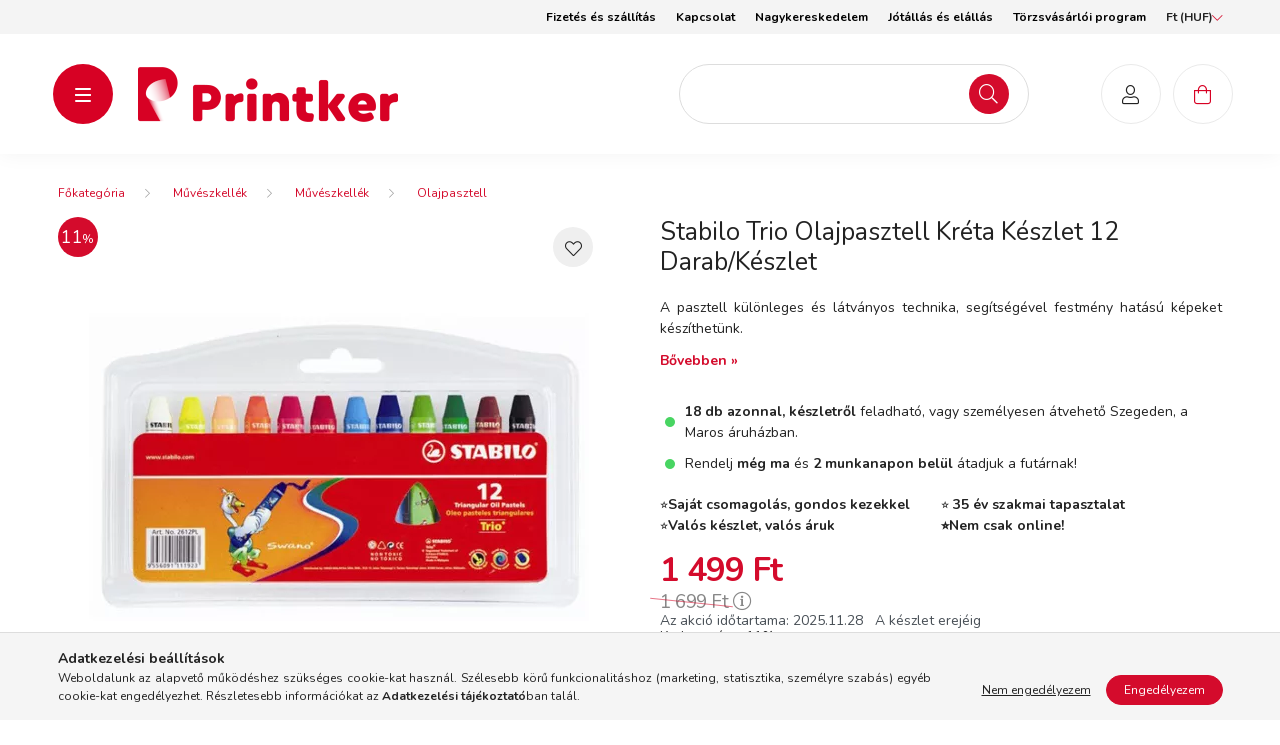

--- FILE ---
content_type: image/svg+xml
request_url: https://www.printker.hu/shop_ordered/29396/pic/icons/DPD_logo-p.svg
body_size: 2781
content:
<svg width="138" height="60" viewBox="0 0 138 60" fill="none" xmlns="http://www.w3.org/2000/svg">
<path d="M88.9656 44.133C86.3784 44.8178 83.008 45.1567 80.0778 45.1567C72.5567 45.1567 67.5763 41.1542 67.5763 33.8284C67.5763 26.895 72.215 22.4038 79.0042 22.4038C80.5175 22.4038 82.1281 22.5964 83.1056 23.0866V13.0222H88.9656V44.133ZM83.1056 28.262C82.1774 27.8226 80.9571 27.5783 79.4897 27.5783C75.9274 27.5783 73.5336 29.7768 73.5336 33.634C73.5336 37.7856 76.1212 40.1304 80.2725 40.1304C81.0055 40.1304 82.1281 40.0802 83.1056 39.8861V28.262ZM137.052 44.133C134.463 44.8178 131.093 45.1567 128.163 45.1567C120.643 45.1567 115.66 41.1542 115.66 33.8284C115.66 26.895 120.301 22.4038 127.09 22.4038C128.604 22.4038 130.215 22.5964 131.192 23.0866V13.0222H137.052V44.133H137.052ZM131.192 28.262C130.263 27.8226 129.042 27.5783 127.578 27.5783C124.013 27.5783 121.62 29.7768 121.62 33.634C121.62 37.7856 124.208 40.1304 128.359 40.1304C129.091 40.1304 130.215 40.0802 131.192 39.8861V28.262ZM98.1812 28.2139C99.1572 27.8223 100.523 27.6772 101.695 27.6772C105.309 27.6772 107.8 29.7765 107.8 33.5354C107.8 37.9695 105.041 39.9748 101.352 40.0266V45.1537C101.449 45.1537 101.548 45.157 101.647 45.157C109.215 45.157 113.758 40.9102 113.758 33.341C113.758 26.4554 108.924 22.4038 101.794 22.4038C98.1809 22.4038 94.6143 23.2341 92.271 24.2098V53.4629H98.1812V28.2139Z" fill="#414042"/>
<path d="M35.7714 26.7773C35.5289 26.9187 35.1488 26.9077 34.9122 26.7613L33.519 25.9332C33.4057 25.863 33.3015 25.7505 33.223 25.6153C33.2183 25.6076 33.2137 25.5995 33.2091 25.5915C33.1201 25.4464 33.0695 25.2933 33.0643 25.1528L33.0289 23.5286C33.0184 23.2551 33.1989 22.9214 33.4423 22.7794L50.1901 13.0225L26.6883 0.213501C26.4295 0.0699359 26.0882 0.000620125 25.7465 3.9668e-06C25.4045 -0.000612192 25.0626 0.070552 24.8035 0.213501L1.30133 13.0228L27.6298 28.3498C27.8738 28.4832 28.0592 28.7999 28.0592 29.0858V51.4449C28.0592 51.7256 27.8584 52.0481 27.6125 52.1794L26.1957 52.9662C26.078 53.0288 25.9283 53.0623 25.7718 53.0623C25.7628 53.0623 25.7536 53.0623 25.7446 53.0623C25.5746 53.0663 25.4165 53.0328 25.2927 52.9662L23.8712 52.1791C23.6297 52.0506 23.4322 51.7265 23.4322 51.4449L23.4325 31.5128C23.4199 31.3668 23.313 31.1887 23.1959 31.1216L1.70414e-07 17.6187V44.0667C-0.000307909 44.6586 0.417139 45.3887 0.928551 45.6879L24.8179 59.7769C25.0733 59.9267 25.4098 60.0012 25.7459 60C26.0823 59.9991 26.4187 59.9288 26.6735 59.7772L50.5666 45.6879C51.0762 45.3856 51.4924 44.6595 51.4918 44.0667V17.6191L35.7714 26.7773Z" fill="url(#paint0_linear_12_3)"/>
<defs>
<linearGradient id="paint0_linear_12_3" x1="0.246948" y1="50.9174" x2="26.3166" y2="29.0424" gradientUnits="userSpaceOnUse">
<stop stop-color="#A90034"/>
<stop offset="0.2717" stop-color="#BB0033"/>
<stop offset="0.7226" stop-color="#D30032"/>
<stop offset="1" stop-color="#DC0032"/>
</linearGradient>
</defs>
</svg>


--- FILE ---
content_type: image/svg+xml
request_url: https://cdn.trustindex.io/assets/platform/Arukereso/logo.svg
body_size: 1284
content:
<?xml version="1.0" encoding="UTF-8"?><svg viewBox="0 0 500 75" xmlns="http://www.w3.org/2000/svg" version="1.1"><g><title>Layer 1</title><g id="surface3"><path id="svg_1" fill="rgb(0%,58.823529%,100%)" fill-rule="nonzero" d="m54.04688,22.90234l0,33.07813c0,6.29687 2.54296,8.97656 8.69531,8.97656l2.14062,0l0,9.375l-2.14062,0c-10.96875,0 -16.98828,-4.15234 -18.59375,-12.72656c-3.87891,8.17187 -11.3711,13.66406 -20.46875,13.66406c-13.78125,0 -23.67969,-11.51953 -23.67969,-26.65234c0,-15.13672 9.89844,-26.65235 23.14453,-26.65235c9.76563,0 17.125,6.29297 20.33594,15.80469l0,-14.86719l10.56641,0zm-27.42579,42.58985c9.76563,0 16.85938,-7.23438 16.85938,-16.875c0,-9.77735 -6.95703,-17.01172 -16.85938,-17.01172c-8.69531,0 -15.78515,7.23437 -15.78515,17.01172c0,9.64062 7.08984,16.875 15.78515,16.875zm4.41407,-65.35938l11.77343,0l-11.77343,16.07422l-10.69922,0l10.69922,-16.07422zm0,0"/><path id="svg_2" fill="rgb(0%,58.823529%,100%)" fill-rule="nonzero" d="m71.30469,22.90234l10.57031,0l0,13.52735c3.60938,-12.85938 11.76953,-15.9375 20.06641,-13.92969l0,10.04297c-11.23828,-3.07813 -20.06641,2.8125 -20.06641,12.58984l0,29.0625l-10.57031,0l0,-51.29297zm0,0"/><path id="svg_3" fill="rgb(0%,58.823529%,100%)" fill-rule="nonzero" d="m119.33203,22.90234l0,30.13282c0,7.5 5.35156,12.58984 12.84375,12.58984c7.22266,0 12.70703,-5.08984 12.70703,-12.58984l0,-30.13282l10.57032,0l0,30.13282c0,13.25781 -9.89844,22.36718 -23.27735,22.36718c-13.51172,0 -23.41406,-9.10937 -23.41406,-22.36718l0,-30.13282l10.57031,0zm0,0"/><path id="svg_4" fill="rgb(0%,58.823529%,100%)" fill-rule="nonzero" d="m177.39063,74.33203l-10.56641,0l0,-74.33203l10.56641,0l0,47.00781l21.67578,-23.97265l13.24218,0l-19.80078,21.42968l23.67969,29.86719l-13.375,0l-17.39453,-22.10156l-8.02734,8.57422l0,13.52734zm0,0"/><path id="svg_5" fill="rgb(0%,58.823529%,100%)" fill-rule="nonzero" d="m242.41016,21.96484c16.45312,0 28.22656,13.39063 26.35547,30.26563l-42.41016,0c1.47266,8.17187 8.02734,13.92969 16.85547,13.92969c6.6914,0 12.17578,-3.48047 15.11719,-9.10547l8.83203,3.88281c-4.41407,8.4375 -12.97657,14.33203 -24.21485,14.33203c-15.38672,0 -27.15625,-11.51953 -27.15625,-26.65234c-0.13672,-15.13672 11.3711,-26.65235 26.6211,-26.65235zm15.65234,21.96485c-1.73828,-7.36719 -7.625,-12.85938 -15.78516,-12.85938c-7.76171,0 -13.91406,5.35938 -15.78906,12.85938l31.57422,0zm0,0"/><path id="svg_6" fill="rgb(0%,58.823529%,100%)" fill-rule="nonzero" d="m278.92969,22.90234l10.57031,0l0,13.52735c3.61328,-12.85938 11.77344,-15.9375 20.06641,-13.92969l0,10.04297c-11.23828,-3.07813 -20.06641,2.8125 -20.06641,12.58984l0,29.0625l-10.57031,0l0,-51.29297zm0,0"/><path id="svg_7" fill="rgb(0%,58.823529%,100%)" fill-rule="nonzero" d="m337.66016,21.96484c16.45703,0 28.23047,13.39063 26.35547,30.26563l-42.40625,0c1.46875,8.17187 8.02343,13.92969 16.85546,13.92969c6.6875,0 12.17188,-3.48047 15.11719,-9.10547l8.82813,3.88281c-4.41407,8.4375 -12.97657,14.33203 -24.21485,14.33203c-15.38281,0 -27.15625,-11.51953 -27.15625,-26.65234c0,-15.13672 11.50391,-26.65235 26.6211,-26.65235zm15.78515,21.96485c-1.73828,-7.36719 -7.625,-12.85938 -15.78515,-12.85938c-7.75782,0 -13.91407,5.35938 -15.78516,12.85938l31.57031,0zm0,0"/><path id="svg_8" fill="rgb(0%,58.823529%,100%)" fill-rule="nonzero" d="m392.91406,66.69531c6.6875,0 11.10157,-2.94531 11.10157,-6.96484c0,-11.78516 -31.4375,-2.14063 -31.4375,-22.23047c0,-8.97266 8.5625,-15.53516 20.19921,-15.53516c11.77344,0 19.39844,5.75782 21.00391,14.59766l-10.56641,2.27734c-0.80468,-5.35937 -4.55078,-8.30468 -10.4375,-8.30468c-5.61718,0 -9.63281,2.67968 -9.63281,6.5625c0,11.38281 31.44141,1.875 31.44141,22.63281c0,9.10937 -9.5,15.67187 -21.8086,15.67187c-12.30468,0 -20.19921,-5.75781 -21.80468,-14.59765l10.57031,-2.27735c1.06641,5.35547 4.94922,8.16797 11.37109,8.16797zm0,0"/><path id="svg_9" fill="rgb(0%,58.823529%,100%)" fill-rule="nonzero" d="m448.69922,21.96484c15.38281,0 27.15625,11.51563 27.15625,26.65235c0,15 -11.77344,26.65234 -27.15625,26.65234c-15.38672,0 -27.15625,-11.51953 -27.15625,-26.65234c0,-15.13672 11.76953,-26.65235 27.15625,-26.65235zm0,43.52735c9.36328,0 16.32031,-7.23438 16.32031,-16.875c0,-9.77735 -6.95703,-17.01172 -16.32031,-17.01172c-9.23047,0 -16.32031,7.23437 -16.32031,17.01172c0,9.64062 7.08984,16.875 16.32031,16.875zm-4.81641,-65.35938l10.57032,0l-11.77344,16.07422l-9.63281,0l10.83593,-16.07422zm17.92578,0l10.70313,0l-11.90625,16.07422l-9.63281,0l10.83593,-16.07422zm0,0"/><path id="svg_10" fill="rgb(100%,40%,3.921569%)" fill-rule="nonzero" d="m493.64844,61.875c3.61328,0 6.55469,2.94531 6.55469,6.5625c0,3.61719 -2.94141,6.5625 -6.55469,6.5625c-3.61328,0 -6.55469,-2.94531 -6.55469,-6.5625c-0.13281,-3.48047 2.94141,-6.5625 6.55469,-6.5625zm-5.35156,-61.875l10.57031,0l0,53.57031l-10.57031,0l0,-53.57031zm0,0"/></g></g></svg>

--- FILE ---
content_type: image/svg+xml
request_url: https://printker.hu/shop_ordered/29396/pic/infoblokk_kedv_final_RGB_KA.svg
body_size: 91026
content:
<?xml version="1.0" encoding="UTF-8"?><svg width="443.61" height="316.11" version="1.1" viewBox="0 0 443.61 316.11" xml:space="preserve" xmlns="http://www.w3.org/2000/svg"><defs><clipPath id="clipPath23"><path d="m15 15h377.01v269.29h-377.01z"/></clipPath><clipPath id="clipPath97"><path d="m290.55 84.65h53.15v35.526h-53.15z"/></clipPath><clipPath id="clipPath141"><path d="m95.606 40.262h265.82v110.76h-265.82z"/></clipPath><clipPath id="clipPath873"><path d="m156.95 131.63h217.51v83.95h-217.51z"/></clipPath><clipPath id="clipPath889"><path d="m299.16 176.43c0-5.965 4.59-13.129 5.788-15.001 1.199-1.873 10.964-15.885 11.941-15.885h3e-3v48.618c-9.778 0-17.732-7.955-17.732-17.732"/></clipPath><clipPath id="clipPath899"><path d="m299.16 145.54v48.617h17.731v-48.617z"/></clipPath><linearGradient id="linearGradient907" x2="1" gradientTransform="matrix(-2.1e-6 48.617 48.617 2.1e-6 308.03 145.54)" gradientUnits="userSpaceOnUse"><stop stop-color="#2a3f9d" offset="0"/><stop stop-color="#3449a5" offset=".859"/><stop stop-color="#3449a5" offset="1"/></linearGradient><clipPath id="clipPath917"><path d="m156.95 131.63h217.51v83.95h-217.51z"/></clipPath></defs><g transform="matrix(1.3333 0 0 -1.3333 -79.064 336.11)"><g clip-path="url(#clipPath23)"><g transform="translate(283.8 250.58)"><path d="m0 0c-122.97 0-223-100.02-223-222.96 0-75.003 57.724-165.08 72.792-188.62 15.078-23.543 137.9-199.72 150.18-199.72h0.073c12.265 0 135.09 176.18 150.16 199.72 15.078 23.543 72.797 113.62 72.797 188.62 0 122.94-100.02 222.96-223 222.96" fill="#fff"/><path d="m0 0c-122.97 0-223-100.02-223-222.96 0-75.003 57.724-165.08 72.792-188.62 15.078-23.543 137.9-199.72 150.18-199.72h0.073c12.265 0 135.09 176.18 150.16 199.72 15.078 23.543 72.797 113.62 72.797 188.62 0 122.94-100.02 222.96-223 222.96z" fill="none" stroke="#3448a5" stroke-miterlimit="10" stroke-width="3"/></g></g><g transform="translate(196.95 119.7)"><path d="m0 0v-35.049" fill="none" stroke="#231f20" stroke-linecap="round" stroke-width=".781"/></g><path d="m290.55 120.18h53.152v-35.528h-53.152z" fill="#254aa5"/><g transform="translate(317.18 113.54)"><path d="m0 0-1.202-0.824 0.46 1.352-1.232 0.872h1.53l0.486 1.43 0.446-1.43h1.523l-1.251-0.876 0.414-1.357z" fill="#fff200"/></g><g transform="translate(317.18 89.257)"><path d="m0 0-1.202-0.827 0.46 1.352-1.232 0.874h1.53l0.486 1.431 0.446-1.431h1.523l-1.251-0.875 0.414-1.357z" fill="#fff200"/></g><g transform="translate(305.07 101.41)"><path d="m0 0-1.202-0.825 0.46 1.352-1.234 0.872h1.532l0.486 1.431 0.446-1.431h1.523l-1.251-0.877 0.412-1.355z" fill="#fff200"/></g><g transform="translate(306.79 107.6)"><path d="m0 0-1.203-0.825 0.461 1.352-1.234 0.872h1.531l0.486 1.431 0.443-1.431h1.526l-1.252-0.875 0.413-1.359z" fill="#fff200"/></g><g transform="translate(311.07 111.95)"><path d="m0 0-1.202-0.825 0.46 1.352-1.232 0.872h1.532l0.484 1.431 0.446-1.431h1.525l-1.253-0.875 0.414-1.357z" fill="#fff200"/></g><g transform="translate(323.07 111.95)"><path d="m0 0-1.202-0.825 0.46 1.352-1.232 0.872h1.532l0.484 1.431 0.446-1.431h1.525l-1.253-0.875 0.412-1.357z" fill="#fff200"/></g><g transform="translate(327.46 107.6)"><path d="m0 0-1.203-0.825 0.461 1.352-1.233 0.872h1.531l0.486 1.431 0.446-1.431h1.523l-1.251-0.875 0.412-1.359z" fill="#fff200"/></g><g transform="translate(306.74 95.387)"><path d="m0 0-1.202-0.825 0.46 1.353-1.232 0.871h1.529l0.487 1.433 0.446-1.433h1.523l-1.253-0.874 0.414-1.358z" fill="#fff200"/></g><g transform="translate(311.02 90.881)"><path d="m0 0-1.202-0.825 0.46 1.352-1.232 0.872h1.53l0.486 1.43 0.444-1.43h1.527l-1.255-0.877 0.414-1.357z" fill="#fff200"/></g><g transform="translate(323.18 90.881)"><path d="m0 0-1.203-0.825 0.461 1.352-1.232 0.872h1.529l0.487 1.43 0.446-1.43h1.523l-1.253-0.877 0.414-1.357z" fill="#fff200"/></g><g transform="translate(327.51 95.387)"><path d="m0 0-1.2-0.825 0.459 1.353-1.231 0.871h1.53l0.486 1.433 0.444-1.433h1.525l-1.252-0.874 0.413-1.358z" fill="#fff200"/></g><g transform="translate(329.13 101.41)"><path d="m0 0-1.202-0.825 0.46 1.352-1.232 0.872h1.53l0.486 1.431 0.446-1.431h1.525l-1.255-0.877 0.414-1.355z" fill="#fff200"/></g><g transform="translate(343.69 120.18)"><path d="m0 0h-53.138v-35.565h53.138zm-53.138 0h53.138" fill="none" stroke="#fff" stroke-miterlimit="22.926" stroke-width=".033"/></g><g clip-path="url(#clipPath97)"><g transform="translate(299.9 74.654)"><path d="m0 0v0.714c-0.377-0.55-0.891-0.823-1.541-0.823-0.288 0-0.555 0.054-0.803 0.164-0.249 0.109-0.433 0.247-0.554 0.414-0.122 0.166-0.204 0.37-0.254 0.609-0.033 0.163-0.05 0.419-0.05 0.771v3.01h0.825v-2.694c0-0.432 0.015-0.721 0.05-0.871 0.051-0.217 0.159-0.386 0.328-0.509 0.167-0.124 0.375-0.185 0.622-0.185s0.48 0.063 0.696 0.189c0.217 0.127 0.37 0.299 0.459 0.518 0.091 0.218 0.134 0.534 0.134 0.948v2.604h0.826v-4.859z" fill="#254aa5"/></g><g transform="translate(301.92 74.654)"><path d="m0 0v4.859h0.742v-0.735c0.189 0.344 0.363 0.571 0.524 0.682 0.159 0.109 0.336 0.164 0.528 0.164 0.277 0 0.56-0.089 0.846-0.264l-0.283-0.766c-0.202 0.12-0.403 0.18-0.605 0.18-0.178 0-0.341-0.055-0.483-0.164-0.144-0.108-0.247-0.258-0.308-0.45-0.09-0.293-0.137-0.613-0.137-0.962v-2.544z" fill="#254aa5"/></g><g transform="translate(306.56 80.118)"><path d="m0 0 0.609 1.282h1.079l-1.005-1.282zm-0.974-3.034c0-0.623 0.135-1.089 0.407-1.398 0.272-0.31 0.612-0.465 1.025-0.465 0.409 0 0.747 0.157 1.019 0.466 0.272 0.311 0.408 0.786 0.408 1.424 0 0.602-0.136 1.056-0.41 1.366-0.272 0.309-0.611 0.466-1.017 0.466-0.413 0-0.753-0.155-1.025-0.463s-0.407-0.774-0.407-1.396m-0.847 0c0 0.901 0.25 1.568 0.75 2.001 0.418 0.358 0.927 0.539 1.529 0.539 0.669 0 1.213-0.219 1.638-0.656 0.423-0.439 0.636-1.043 0.636-1.815 0-0.627-0.095-1.117-0.283-1.477-0.188-0.358-0.459-0.636-0.817-0.834-0.36-0.199-0.751-0.297-1.174-0.297-0.682 0-1.23 0.217-1.651 0.655-0.418 0.434-0.628 1.062-0.628 1.884" fill="#254aa5"/></g><g transform="translate(311 77.056)"><path d="m0 0c0-0.625 0.127-1.088 0.38-1.386 0.253-0.299 0.559-0.449 0.919-0.449 0.365 0 0.68 0.155 0.941 0.464 0.261 0.31 0.392 0.79 0.392 1.44 0 0.619-0.128 1.083-0.385 1.392-0.254 0.308-0.558 0.461-0.912 0.461-0.35 0-0.66-0.164-0.93-0.492-0.271-0.328-0.405-0.805-0.405-1.43m-0.747-4.265v6.722h0.752v-0.63c0.176 0.247 0.376 0.431 0.6 0.555 0.22 0.125 0.491 0.186 0.808 0.186 0.416 0 0.781-0.108 1.099-0.321 0.317-0.212 0.556-0.515 0.717-0.904 0.162-0.39 0.244-0.815 0.244-1.279 0-0.497-0.089-0.944-0.268-1.342-0.178-0.399-0.437-0.705-0.778-0.916-0.341-0.213-0.698-0.318-1.074-0.318-0.275 0-0.52 0.058-0.737 0.174-0.219 0.116-0.397 0.262-0.538 0.439v-2.366z" fill="#254aa5"/></g><g transform="translate(318.57 77.093)"><path d="m0 0c-0.299-0.122-0.749-0.227-1.344-0.311-0.339-0.048-0.578-0.105-0.719-0.166s-0.249-0.148-0.325-0.267c-0.077-0.117-0.116-0.248-0.116-0.392 0-0.219 0.085-0.402 0.252-0.547 0.166-0.147 0.408-0.221 0.728-0.221 0.319 0 0.6 0.069 0.846 0.208 0.248 0.139 0.429 0.328 0.545 0.569 0.089 0.186 0.133 0.461 0.133 0.825zm0.069-1.84c-0.305-0.259-0.599-0.442-0.882-0.548-0.281-0.108-0.584-0.161-0.908-0.161-0.533 0-0.944 0.13-1.23 0.391s-0.43 0.595-0.43 1c0 0.237 0.054 0.456 0.161 0.653 0.11 0.197 0.252 0.353 0.427 0.472 0.175 0.121 0.372 0.21 0.592 0.271 0.161 0.043 0.407 0.084 0.733 0.123 0.663 0.08 1.154 0.175 1.468 0.284 3e-3 0.113 5e-3 0.185 5e-3 0.216 0 0.336-0.078 0.572-0.233 0.71-0.211 0.186-0.522 0.279-0.938 0.279-0.388 0-0.674-0.068-0.858-0.204s-0.322-0.377-0.411-0.721l-0.803 0.11c0.073 0.345 0.193 0.623 0.361 0.834 0.167 0.213 0.409 0.377 0.726 0.491 0.318 0.114 0.687 0.17 1.104 0.17 0.414 0 0.752-0.048 1.011-0.147 0.259-0.096 0.45-0.218 0.572-0.367 0.122-0.148 0.208-0.334 0.256-0.559 0.027-0.141 0.041-0.394 0.041-0.762v-1.098c0-0.766 0.017-1.251 0.052-1.452 0.036-0.203 0.106-0.397 0.209-0.585h-0.861c-0.085 0.172-0.139 0.372-0.164 0.6" fill="#254aa5"/></g><path d="m320.69 79.515h0.824v-4.861h-0.824zm0 1.849h0.824v-0.947h-0.824z" fill="#254aa5"/><g transform="translate(329.87 81.364)"><path d="m0 0h0.888v-3.876c0-0.675-0.075-1.211-0.228-1.608-0.154-0.396-0.429-0.719-0.826-0.968-0.398-0.248-0.92-0.372-1.567-0.372-0.629 0-1.143 0.108-1.543 0.325-0.4 0.216-0.684 0.53-0.855 0.94-0.17 0.411-0.256 0.97-0.256 1.683v3.876h0.888v-3.873c0-0.583 0.054-1.011 0.162-1.288 0.11-0.276 0.294-0.489 0.558-0.637 0.264-0.15 0.588-0.225 0.968-0.225 0.653 0 1.119 0.148 1.395 0.443 0.277 0.296 0.416 0.865 0.416 1.707z" fill="#254aa5"/></g><g transform="translate(332.13 74.654)"><path d="m0 0v4.859h0.742v-0.689c0.357 0.533 0.871 0.8 1.546 0.8 0.292 0 0.561-0.053 0.807-0.158s0.431-0.242 0.553-0.414c0.12-0.17 0.206-0.374 0.255-0.608 0.031-0.153 0.045-0.42 0.045-0.802v-2.988h-0.822v2.957c0 0.334-0.033 0.586-0.097 0.752-0.064 0.165-0.178 0.298-0.341 0.398-0.162 0.099-0.355 0.15-0.573 0.15-0.352 0-0.654-0.112-0.91-0.334-0.255-0.224-0.381-0.646-0.381-1.269v-2.654z" fill="#254aa5"/></g><path d="m337.35 79.515h0.822v-4.861h-0.822zm0 1.849h0.822v-0.947h-0.822z" fill="#254aa5"/><g transform="translate(340.94 80.118)"><path d="m0 0 0.61 1.282h1.078l-1.005-1.282zm-0.975-3.034c0-0.623 0.136-1.089 0.408-1.398 0.272-0.31 0.612-0.465 1.025-0.465 0.408 0 0.747 0.157 1.019 0.466 0.272 0.311 0.408 0.786 0.408 1.424 0 0.602-0.136 1.056-0.41 1.366-0.272 0.309-0.612 0.466-1.017 0.466-0.413 0-0.753-0.155-1.025-0.463s-0.408-0.774-0.408-1.396m-0.846 0c0 0.901 0.25 1.568 0.75 2.001 0.418 0.358 0.927 0.539 1.529 0.539 0.667 0 1.213-0.219 1.638-0.656 0.423-0.439 0.636-1.043 0.636-1.815 0-0.627-0.095-1.117-0.283-1.477-0.187-0.358-0.461-0.636-0.817-0.834-0.36-0.199-0.751-0.297-1.174-0.297-0.681 0-1.23 0.217-1.65 0.655-0.419 0.434-0.629 1.062-0.629 1.884" fill="#254aa5"/></g></g><g clip-path="url(#clipPath141)"><g transform="translate(208.51 104.79)"><path d="m0 0v1.132h-3.749v1.827h3.369v1.13h-3.369v1.487h3.621v1.137h-4.978v-6.713zm5.887 0v4.862h-1.286v-2.05c0-0.696-0.033-1.133-0.097-1.313-0.064-0.178-0.183-0.328-0.356-0.449-0.175-0.12-0.372-0.179-0.591-0.179-0.192 0-0.352 0.043-0.477 0.134s-0.211 0.212-0.257 0.366c-0.049 0.154-0.072 0.573-0.072 1.258v2.233h-1.287v-3.076c0-0.458 0.058-0.817 0.174-1.076 0.116-0.26 0.305-0.462 0.564-0.605 0.26-0.143 0.552-0.214 0.878-0.214 0.321 0 0.626 0.075 0.915 0.223 0.287 0.15 0.52 0.355 0.697 0.614v-0.728zm2.986 1.502c0 0.827 0.035 1.371 0.107 1.63s0.171 0.439 0.296 0.538c0.125 0.1 0.278 0.148 0.458 0.148 0.186 0 0.387-0.07 0.605-0.209l0.397 1.12c-0.271 0.163-0.554 0.244-0.848 0.244-0.206 0-0.392-0.053-0.556-0.156-0.163-0.103-0.347-0.319-0.552-0.646v0.691h-1.194v-4.862h1.287zm2.816-0.424c0.209-0.389 0.517-0.684 0.922-0.886 0.405-0.201 0.83-0.301 1.275-0.301 0.721 0 1.318 0.24 1.793 0.725 0.475 0.484 0.711 1.094 0.711 1.828 0 0.73-0.234 1.334-0.705 1.812-0.47 0.478-1.072 0.717-1.808 0.717-0.477 0-0.908-0.106-1.294-0.317-0.386-0.21-0.685-0.516-0.894-0.914-0.211-0.401-0.317-0.815-0.317-1.241 0-0.56 0.106-1.033 0.317-1.423m1.346 2.462c0.228 0.256 0.511 0.384 0.847 0.384s0.617-0.128 0.844-0.384c0.228-0.256 0.342-0.624 0.342-1.099 0-0.489-0.114-0.861-0.342-1.117-0.227-0.257-0.508-0.385-0.844-0.385s-0.619 0.128-0.847 0.385c-0.23 0.256-0.344 0.625-0.344 1.108 0 0.481 0.114 0.852 0.344 1.108m1.011 1.918 1.259 1.369h-1.442l-0.632-1.369zm3.754-7.308h1.286v2.45c0.241-0.259 0.47-0.442 0.689-0.55 0.218-0.106 0.461-0.159 0.73-0.159 0.564 0 1.046 0.225 1.443 0.675s0.595 1.081 0.595 1.892c0 0.791-0.197 1.409-0.591 1.851-0.393 0.442-0.873 0.664-1.437 0.664-0.324 0-0.619-0.076-0.883-0.23-0.266-0.153-0.477-0.35-0.633-0.595v0.714h-1.199zm1.583 5.442c0.208 0.243 0.469 0.364 0.783 0.364 0.303 0 0.556-0.124 0.761-0.371s0.306-0.625 0.306-1.136c0-0.545-0.1-0.939-0.296-1.178-0.199-0.239-0.449-0.36-0.748-0.36-0.311 0-0.575 0.131-0.792 0.391-0.217 0.261-0.325 0.666-0.325 1.211 0 0.477 0.105 0.836 0.311 1.079m5.897 0.261c0.128 0.09 0.308 0.135 0.536 0.135 0.339 0 0.569-0.053 0.692-0.157 0.122-0.107 0.183-0.282 0.183-0.53v-0.128c-0.233-0.097-0.649-0.204-1.25-0.316-0.446-0.086-0.786-0.186-1.024-0.3-0.236-0.114-0.42-0.278-0.55-0.494-0.131-0.216-0.199-0.461-0.199-0.735 0-0.415 0.144-0.759 0.433-1.031 0.29-0.27 0.683-0.406 1.183-0.406 0.285 0 0.552 0.053 0.802 0.159 0.25 0.108 0.486 0.267 0.705 0.481 9e-3 -0.025 0.025-0.075 0.047-0.151 0.048-0.167 0.089-0.294 0.123-0.38h1.273c-0.113 0.231-0.191 0.45-0.232 0.652-0.04 0.203-0.061 0.519-0.061 0.945l0.013 1.502c0 0.56-0.056 0.943-0.172 1.152-0.114 0.209-0.311 0.381-0.592 0.517-0.282 0.136-0.708 0.205-1.282 0.205-0.633 0-1.108-0.114-1.428-0.339-0.321-0.227-0.547-0.574-0.679-1.044l1.168-0.211c0.079 0.227 0.183 0.384 0.311 0.474m1.411-1.774c0-0.308-0.017-0.518-0.05-0.627-0.05-0.169-0.152-0.311-0.308-0.427-0.211-0.151-0.431-0.228-0.664-0.228-0.206 0-0.378 0.066-0.513 0.197-0.134 0.131-0.201 0.286-0.201 0.467 0 0.183 0.084 0.333 0.253 0.454 0.109 0.071 0.342 0.146 0.7 0.223 0.356 0.077 0.617 0.142 0.783 0.197zm4.243 4.634h-1.286v-1.191h1.286zm0-1.851h-1.286v-4.862h1.286zm4.3-1.73c0-0.752 0.044-1.319 0.133-1.704 0.061-0.259 0.187-0.507 0.379-0.743 0.193-0.236 0.454-0.429 0.785-0.577 0.331-0.149 0.817-0.222 1.458-0.222 0.532 0 0.963 0.067 1.293 0.203 0.328 0.136 0.592 0.319 0.789 0.547 0.197 0.23 0.331 0.51 0.405 0.843 0.073 0.332 0.109 0.901 0.109 1.708v3.526h-1.355v-3.714c0-0.531-0.019-0.911-0.059-1.141-0.039-0.228-0.157-0.422-0.352-0.578-0.195-0.158-0.486-0.236-0.87-0.236-0.379 0-0.677 0.083-0.896 0.25-0.217 0.166-0.356 0.386-0.414 0.661-0.033 0.171-0.05 0.546-0.05 1.122v3.636h-1.355zm11.57-0.109c0 0.375-0.023 0.662-0.07 0.864s-0.132 0.381-0.252 0.541c-0.12 0.159-0.299 0.289-0.533 0.39-0.236 0.104-0.495 0.155-0.78 0.155-0.644 0-1.177-0.275-1.602-0.825v0.714h-1.195v-4.862h1.287v2.202c0 0.544 0.033 0.916 0.099 1.118 0.066 0.201 0.186 0.362 0.364 0.486 0.177 0.122 0.377 0.182 0.599 0.182 0.175 0 0.323-0.043 0.447-0.128 0.123-0.086 0.212-0.206 0.267-0.359 0.056-0.155 0.083-0.494 0.083-1.019v-2.482h1.286zm2.996 3.69h-1.286v-1.191h1.286zm0-1.851h-1.286v-4.862h1.286zm1.769-3.784c0.21-0.389 0.518-0.684 0.922-0.886 0.405-0.201 0.83-0.301 1.276-0.301 0.72 0 1.317 0.24 1.792 0.725 0.477 0.484 0.711 1.094 0.711 1.828 0 0.73-0.234 1.334-0.704 1.812-0.471 0.478-1.073 0.717-1.809 0.717-0.476 0-0.908-0.106-1.294-0.317-0.386-0.21-0.684-0.516-0.894-0.914-0.211-0.401-0.317-0.815-0.317-1.241 0-0.56 0.106-1.033 0.317-1.423m1.346 2.462c0.228 0.256 0.511 0.384 0.847 0.384s0.617-0.128 0.844-0.384c0.228-0.256 0.342-0.624 0.342-1.099 0-0.489-0.114-0.861-0.342-1.117-0.227-0.257-0.508-0.385-0.844-0.385s-0.619 0.128-0.847 0.385c-0.23 0.256-0.344 0.625-0.344 1.108 0 0.481 0.114 0.852 0.344 1.108m1.011 1.918 1.26 1.369h-1.443l-0.631-1.369z" fill="#231f20"/></g><g transform="translate(121.76 69.566)"><path d="m0 0c0.039-0.35 0.106-0.889 0.522-1.025 0.281-0.089 0.533-0.089 0.628-0.089 0.049 0 0.078-0.01 0.078-0.047 0-0.058-0.087-0.088-0.203-0.088-0.212 0-1.258 0.03-1.616 0.058-0.222 0.02-0.27 0.05-0.27 0.099 0 0.035 0.02 0.057 0.069 0.067 0.047 9e-3 0.057 0.173 0.037 0.347l-0.464 4.992h-0.028l-2.37-5.03c-0.204-0.425-0.232-0.512-0.32-0.512-0.067 0-0.116 0.095-0.298 0.445-0.254 0.474-1.085 2.146-1.134 2.244-0.087 0.174-1.169 2.493-1.276 2.754h-0.038l-0.388-4.487c-9e-3 -0.153-9e-3 -0.33-9e-3 -0.492 0-0.146 0.106-0.271 0.252-0.302 0.164-0.037 0.309-0.048 0.367-0.048 0.039 0 0.078-0.019 0.078-0.047 0-0.067-0.059-0.088-0.175-0.088-0.358 0-0.822 0.03-0.899 0.03-0.087 0-0.551-0.03-0.812-0.03-0.097 0-0.164 0.021-0.164 0.088 0 0.028 0.048 0.047 0.097 0.047 0.076 0 0.143 0 0.289 0.031 0.318 0.058 0.348 0.434 0.387 0.802l0.696 6.304c9e-3 0.108 0.048 0.177 0.106 0.177s0.097-0.041 0.145-0.145l2.96-6.086 2.843 6.075c0.039 0.087 0.079 0.156 0.146 0.156s0.097-0.078 0.115-0.261z" fill="#231f20"/></g><g transform="translate(126.1 74.372)"><path d="m0 0c0.106 0.27 0.145 0.319 0.203 0.319 0.088 0 0.116-0.116 0.203-0.3 0.155-0.349 1.518-3.743 2.041-4.991 0.31-0.733 0.541-0.84 0.726-0.9 0.125-0.037 0.251-0.048 0.339-0.048 0.047 0 0.106-0.019 0.106-0.067 0-0.047-0.097-0.068-0.194-0.068-0.126 0-0.755 0-1.344 0.021-0.165 9e-3 -0.3 9e-3 -0.3 0.057 0 0.038 0.019 0.038 0.058 0.057 0.048 0.022 0.136 0.089 0.077 0.223l-0.765 1.887c-0.018 0.037-0.028 0.048-0.076 0.048h-1.963c-0.039 0-0.069-0.02-0.088-0.069l-0.483-1.314c-0.078-0.203-0.126-0.406-0.126-0.552 0-0.164 0.145-0.223 0.29-0.223h0.077c0.069 0 0.087-0.028 0.087-0.067 0-0.047-0.048-0.068-0.126-0.068-0.202 0-0.667 0.03-0.763 0.03-0.087 0-0.512-0.03-0.861-0.03-0.106 0-0.166 0.021-0.166 0.068 0 0.039 0.039 0.067 0.079 0.067 0.057 0 0.184 0.011 0.251 0.022 0.386 0.047 0.552 0.337 0.716 0.753zm0.949-3.423c0.037 0 0.037 0.019 0.028 0.058l-0.841 2.252c-0.048 0.127-0.097 0.127-0.145 0l-0.794-2.252c-0.01-0.039 0-0.058 0.029-0.058z" fill="#231f20"/></g><g transform="translate(134.51 70.416)"><path d="m0 0c0 0.669-0.019 0.764-0.367 0.831-0.067 0.01-0.213 0.021-0.291 0.021-0.028 0-0.067 0.037-0.067 0.067 0 0.058 0.039 0.067 0.134 0.067 0.388 0 0.958-0.019 1.007-0.019 0.039 0 0.57 0.019 0.831 0.019 0.097 0 0.136-9e-3 0.136-0.067 0-0.03-0.039-0.067-0.067-0.067-0.059 0-0.117 0-0.214-0.021-0.231-0.037-0.299-0.162-0.319-0.454-9e-3 -0.261-9e-3 -0.502-9e-3 -0.851v-0.919c0-0.376-0.01-0.387-0.116-0.445-0.542-0.278-1.316-0.367-1.808-0.367-0.649 0-1.859 0.079-2.806 0.88-0.522 0.437-1.016 1.316-1.016 2.341 0 1.316 0.668 2.244 1.423 2.697 0.764 0.465 1.614 0.522 2.263 0.522 0.541 0 1.141-0.095 1.305-0.134 0.175-0.037 0.473-0.087 0.687-0.087 0.086 0 0.107-0.038 0.107-0.076 0-0.118-0.049-0.339-0.049-1.162 0-0.136-0.039-0.174-0.097-0.174-0.048 0-0.057 0.049-0.057 0.125-0.01 0.107-0.058 0.349-0.194 0.543-0.213 0.309-0.861 0.637-1.963 0.637-0.513 0-1.132-0.037-1.78-0.531-0.494-0.378-0.841-1.113-0.841-2.069 0-1.162 0.598-1.992 0.898-2.274 0.677-0.629 1.393-0.86 2.178-0.86 0.3 0 0.695 0.03 0.919 0.155 0.106 0.058 0.173 0.095 0.173 0.25z" fill="#231f20"/></g><g transform="translate(138.52 70.455)"><path d="m0 0c0 0.444-0.058 0.61-0.184 0.841-0.068 0.126-1.218 1.953-1.509 2.388-0.203 0.311-0.406 0.495-0.561 0.599-0.125 0.079-0.29 0.117-0.358 0.117-0.048 0-0.087 0.04-0.087 0.076 0 0.041 0.03 0.06 0.106 0.06 0.166 0 0.803-0.019 0.843-0.019 0.057 0 0.406 0.019 0.734 0.019 0.097 0 0.116-0.019 0.116-0.06 0-0.026-0.058-0.056-0.135-0.084-0.067-0.03-0.106-0.069-0.106-0.136 0-0.117 0.058-0.213 0.116-0.319l1.547-2.563c0.175 0.349 1.238 2.108 1.393 2.377 0.106 0.186 0.145 0.319 0.145 0.428 0 0.116-0.039 0.183-0.136 0.213-0.077 0.017-0.125 0.058-0.125 0.097 0 0.028 0.048 0.047 0.136 0.047 0.222 0 0.522-0.019 0.589-0.019 0.058 0 0.667 0.019 0.832 0.019 0.059 0 0.106-0.019 0.106-0.047 0-0.039-0.038-0.089-0.106-0.089-0.096 0-0.261-0.028-0.396-0.105-0.164-0.097-0.242-0.184-0.427-0.408-0.279-0.328-1.478-2.261-1.653-2.611-0.145-0.29-0.106-0.551-0.106-0.821v-0.706c0-0.135 0-0.485 0.029-0.824 0.019-0.242 0.077-0.395 0.329-0.433 0.115-0.022 0.309-0.039 0.387-0.039 0.049 0 0.067-0.041 0.067-0.067 0-0.041-0.048-0.069-0.136-0.069-0.473 0-1.025 0.028-1.073 0.028-0.038 0-0.58-0.028-0.832-0.028-0.097 0-0.134 0.02-0.134 0.069 0 0.026 0.019 0.067 0.067 0.067 0.077 0 0.173 0.017 0.252 0.039 0.173 0.038 0.231 0.191 0.251 0.433 0.019 0.339 0.019 0.689 0.019 0.824z" fill="#231f20"/></g><g transform="translate(143.73 74.372)"><path d="m0 0c0.106 0.27 0.145 0.319 0.203 0.319 0.088 0 0.116-0.116 0.203-0.3 0.155-0.349 1.518-3.743 2.041-4.991 0.31-0.733 0.541-0.84 0.726-0.9 0.125-0.037 0.251-0.048 0.337-0.048 0.049 0 0.107-0.019 0.107-0.067 0-0.047-0.096-0.068-0.193-0.068-0.126 0-0.755 0-1.344 0.021-0.165 9e-3 -0.3 9e-3 -0.3 0.057 0 0.038 0.019 0.038 0.058 0.057 0.048 0.022 0.136 0.089 0.077 0.223l-0.765 1.887c-0.018 0.037-0.028 0.048-0.076 0.048h-1.963c-0.039 0-0.069-0.02-0.088-0.069l-0.483-1.314c-0.078-0.203-0.126-0.406-0.126-0.552 0-0.164 0.145-0.223 0.29-0.223h0.077c0.069 0 0.087-0.028 0.087-0.067 0-0.047-0.048-0.068-0.126-0.068-0.202 0-0.667 0.03-0.763 0.03-0.087 0-0.512-0.03-0.861-0.03-0.106 0-0.166 0.021-0.166 0.068 0 0.039 0.039 0.067 0.079 0.067 0.057 0 0.184 0.011 0.251 0.022 0.386 0.047 0.552 0.337 0.716 0.753zm0.949-3.423c0.037 0 0.037 0.019 0.028 0.058l-0.841 2.252c-0.048 0.127-0.097 0.127-0.145 0l-0.794-2.252c-0.01-0.039 0-0.058 0.029-0.058z" fill="#231f20"/></g><g transform="translate(148.18 72.157)"><path d="m0 0c0 1.277 0 1.508-0.019 1.769-0.02 0.282-0.069 0.417-0.348 0.455-0.067 0.011-0.213 0.02-0.291 0.02-0.028 0-0.067 0.038-0.067 0.068 0 0.048 0.039 0.067 0.136 0.067 0.386 0 0.956-0.019 1.005-0.019 0.087 0 0.803 0.019 1.064 0.019 0.541 0 1.141-0.049 1.586-0.357 0.213-0.156 0.59-0.553 0.59-1.123 0-0.608-0.25-1.199-1.044-1.876 0.697-0.87 1.286-1.616 1.778-2.128 0.455-0.465 0.736-0.541 0.949-0.571 0.164-0.028 0.251-0.028 0.3-0.028 0.048 0 0.076-0.039 0.076-0.069 0-0.048-0.046-0.067-0.201-0.067h-0.533c-0.483 0-0.696 0.048-0.91 0.164-0.367 0.194-0.676 0.591-1.159 1.21-0.358 0.444-0.736 0.977-0.919 1.198-0.039 0.04-0.058 0.049-0.116 0.049l-1.083 0.019c-0.039 0-0.059-0.019-0.059-0.068v-0.192c0-0.794 0-1.431 0.039-1.77 0.029-0.243 0.078-0.397 0.339-0.437 0.115-0.018 0.3-0.037 0.376-0.037 0.058 0 0.068-0.039 0.068-0.069 0-0.037-0.038-0.067-0.135-0.067-0.464 0-1.006 0.03-1.044 0.03-0.011 0-0.581-0.03-0.842-0.03-0.088 0-0.136 0.019-0.136 0.067 0 0.03 0.02 0.069 0.069 0.069 0.076 0 0.182 0.019 0.261 0.037 0.164 0.04 0.182 0.194 0.222 0.437 0.048 0.339 0.048 0.986 0.048 1.78zm0.735-0.697c0-0.048 0.02-0.077 0.059-0.106 0.125-0.068 0.559-0.125 0.938-0.125 0.203 0 0.434 9e-3 0.637 0.145 0.291 0.192 0.513 0.628 0.513 1.257 0 1.025-0.56 1.614-1.469 1.614-0.252 0-0.522-0.028-0.61-0.047-0.039-0.019-0.068-0.048-0.068-0.097z" fill="#231f20"/></g><g transform="translate(156.74 74.653)"><path d="m0 0c1.915 0 3.366-1.171 3.366-3.087 0-1.836-1.364-3.355-3.414-3.355-2.331 0-3.328 1.752-3.328 3.229 0 1.327 1.025 3.213 3.376 3.213m0.194-6.103c0.762 0 2.302 0.405 2.302 2.785 0 1.974-1.2 3.009-2.544 3.009-1.423 0-2.448-0.891-2.448-2.679 0-1.916 1.152-3.115 2.69-3.115" fill="#231f20"/></g><g transform="translate(161.11 72.157)"><path d="m0 0c0 1.277 0 1.508-0.019 1.769-0.02 0.282-0.069 0.417-0.348 0.455-0.069 0.011-0.213 0.02-0.291 0.02-0.03 0-0.067 0.038-0.067 0.068 0 0.048 0.037 0.067 0.134 0.067 0.388 0 0.958-0.019 1.007-0.019 0.087 0 0.803 0.019 1.064 0.019 0.541 0 1.141-0.049 1.586-0.357 0.213-0.156 0.59-0.553 0.59-1.123 0-0.608-0.252-1.199-1.044-1.876 0.697-0.87 1.286-1.616 1.78-2.128 0.453-0.465 0.734-0.541 0.947-0.571 0.164-0.028 0.251-0.028 0.3-0.028 0.048 0 0.076-0.039 0.076-0.069 0-0.048-0.048-0.067-0.203-0.067h-0.531c-0.483 0-0.697 0.048-0.91 0.164-0.367 0.194-0.676 0.591-1.159 1.21-0.36 0.444-0.736 0.977-0.919 1.198-0.039 0.04-0.06 0.049-0.118 0.049l-1.081 0.019c-0.039 0-0.059-0.019-0.059-0.068v-0.192c0-0.794 0-1.431 0.039-1.77 0.029-0.243 0.078-0.397 0.339-0.437 0.115-0.018 0.298-0.037 0.376-0.037 0.058 0 0.068-0.039 0.068-0.069 0-0.037-0.039-0.067-0.135-0.067-0.466 0-1.006 0.03-1.045 0.03-0.01 0-0.58-0.03-0.841-0.03-0.088 0-0.136 0.019-0.136 0.067 0 0.03 0.02 0.069 0.067 0.069 0.078 0 0.184 0.019 0.261 0.037 0.166 0.04 0.184 0.194 0.224 0.437 0.048 0.339 0.048 0.986 0.048 1.78zm0.735-0.697c0-0.048 0.02-0.077 0.059-0.106 0.125-0.068 0.559-0.125 0.938-0.125 0.201 0 0.434 9e-3 0.637 0.145 0.291 0.192 0.513 0.628 0.513 1.257 0 1.025-0.561 1.614-1.471 1.614-0.251 0-0.522-0.028-0.608-0.047-0.039-0.019-0.068-0.048-0.068-0.097z" fill="#231f20"/></g><g transform="translate(167.19 68.433)"><path d="m0 0c-0.116 0.058-0.125 0.089-0.125 0.309 0 0.407 0.039 0.735 0.048 0.871 0 0.089 0.019 0.136 0.068 0.136 0.048 0 0.076-0.03 0.076-0.097 0-0.069 0-0.184 0.03-0.3 0.136-0.6 0.774-0.813 1.344-0.813 0.842 0 1.277 0.474 1.277 1.094 0 0.591-0.319 0.871-1.074 1.432l-0.386 0.289c-0.919 0.688-1.219 1.189-1.219 1.76 0 0.967 0.764 1.547 1.886 1.547 0.338 0 0.677-0.048 0.88-0.095 0.164-0.039 0.232-0.039 0.3-0.039s0.088-8e-3 0.088-0.058c0-0.039-0.039-0.31-0.039-0.869 0-0.127-9e-3 -0.185-0.069-0.185-0.058 0-0.067 0.038-0.076 0.105-0.01 0.097-0.079 0.319-0.127 0.408-0.058 0.095-0.338 0.405-1.102 0.405-0.619 0-1.131-0.31-1.131-0.889 0-0.522 0.261-0.821 1.101-1.394l0.243-0.165c1.034-0.706 1.392-1.275 1.392-1.983 0-0.483-0.183-1.005-0.792-1.402-0.358-0.23-0.891-0.289-1.355-0.289-0.397 0-0.889 0.059-1.238 0.222" fill="#231f20"/></g><g transform="translate(174.44 68.705)"><path d="m0 0c0.9 0 1.132 0.145 1.325 0.375 0.086 0.108 0.144 0.331 0.174 0.446 0.019 0.076 0.048 0.126 0.097 0.126 0.048 0 0.067-0.028 0.067-0.184 0-0.261-0.116-0.744-0.174-0.947-0.048-0.204-0.057-0.213-0.251-0.213-1.422 0-2.863 0.039-4.353 0.039-0.095 0-0.155 8e-3 -0.155 0.066 0 0.04 0.011 0.098 0.116 0.253 1.277 1.846 2.535 3.676 3.704 5.504h-1.797c-0.436 0-0.939 0.01-1.21-0.136-0.3-0.154-0.455-0.454-0.483-0.648-0.02-0.125-0.069-0.147-0.115-0.147-0.04 0-0.05 0.041-0.05 0.109 0 0.094 0.126 0.841 0.175 1.093 9e-3 0.115 0.028 0.155 0.076 0.155 0.078 0 0.136-0.05 0.358-0.06 0.813-0.028 1.219-0.019 1.489-0.019h2.381c0.125 0 0.173-0.018 0.173-0.067 0-0.04-9e-3 -0.098-0.048-0.145-1.238-1.896-2.476-3.735-3.762-5.6z" fill="#231f20"/></g><g transform="translate(179.2 74.372)"><path d="m0 0c0.106 0.27 0.145 0.319 0.203 0.319 0.086 0 0.116-0.116 0.203-0.3 0.155-0.347 1.519-3.743 2.041-4.991 0.308-0.733 0.541-0.84 0.726-0.898 0.125-0.039 0.251-0.05 0.337-0.05 0.049 0 0.108-0.019 0.108-0.067 0-0.047-0.098-0.068-0.194-0.068-0.126 0-0.755 0-1.344 0.021-0.165 0.011-0.3 0.011-0.3 0.057 0 0.038 0.019 0.038 0.058 0.057 0.048 0.022 0.134 0.089 0.077 0.223l-0.765 1.887c-0.018 0.037-0.028 0.048-0.076 0.048h-1.963c-0.039 0-0.069-0.02-0.088-0.069l-0.483-1.314c-0.078-0.203-0.126-0.406-0.126-0.552 0-0.164 0.145-0.223 0.29-0.223h0.077c0.069 0 0.087-0.028 0.087-0.067 0-0.047-0.048-0.068-0.126-0.068-0.202 0-0.666 0.032-0.763 0.032-0.087 0-0.512-0.032-0.861-0.032-0.106 0-0.166 0.021-0.166 0.068 0 0.039 0.039 0.067 0.078 0.067 0.058 0 0.185 0.011 0.252 0.022 0.388 0.047 0.552 0.337 0.716 0.753zm0.949-3.423c0.037 0 0.037 0.019 0.028 0.058l-0.841 2.252c-0.048 0.127-0.097 0.127-0.145 0l-0.794-2.252c-0.01-0.039 0-0.058 0.029-0.058zm0.753 4.884c0.048-0.087 0-0.117-0.039-0.117-0.028 0-0.125 0.019-0.289 0-0.474-0.048-1.152-0.27-1.471-0.405-0.067-0.029-0.125-0.05-0.144-0.05-0.02 0-0.05 0.021-0.05 0.06 0 0.028 0.021 0.047 0.069 0.076 0.349 0.244 1.247 0.783 1.314 0.824 0.165 0.095 0.224 0.123 0.272 0.123 0.029 0 0.049-0.018 0.096-0.086 0.069-0.095 0.136-0.231 0.242-0.425" fill="#231f20"/></g><g transform="translate(187.46 70.416)"><path d="m0 0c0 0.669-0.019 0.764-0.367 0.831-0.067 0.01-0.213 0.021-0.291 0.021-0.028 0-0.067 0.037-0.067 0.067 0 0.058 0.039 0.067 0.134 0.067 0.388 0 0.958-0.019 1.007-0.019 0.039 0 0.57 0.019 0.831 0.019 0.097 0 0.136-9e-3 0.136-0.067 0-0.03-0.039-0.067-0.067-0.067-0.058 0-0.117 0-0.214-0.021-0.231-0.037-0.299-0.162-0.319-0.454-9e-3 -0.261-9e-3 -0.502-9e-3 -0.851v-0.919c0-0.376-0.01-0.387-0.116-0.445-0.542-0.278-1.316-0.367-1.808-0.367-0.649 0-1.859 0.079-2.806 0.88-0.522 0.437-1.016 1.316-1.016 2.341 0 1.316 0.668 2.244 1.423 2.697 0.764 0.465 1.616 0.522 2.263 0.522 0.542 0 1.141-0.095 1.305-0.134 0.175-0.037 0.475-0.087 0.687-0.087 0.088 0 0.107-0.038 0.107-0.076 0-0.118-0.049-0.339-0.049-1.162 0-0.136-0.039-0.174-0.097-0.174-0.048 0-0.057 0.049-0.057 0.125-0.01 0.107-0.058 0.349-0.194 0.543-0.213 0.309-0.861 0.637-1.963 0.637-0.513 0-1.132-0.037-1.78-0.531-0.494-0.378-0.841-1.113-0.841-2.069 0-1.162 0.598-1.992 0.898-2.274 0.677-0.629 1.393-0.86 2.178-0.86 0.3 0 0.695 0.03 0.917 0.155 0.108 0.058 0.175 0.095 0.175 0.25z" fill="#231f20"/></g><g transform="translate(125.73 62.595)"><path d="m0 0c0 1.51 0 1.782-0.019 2.09-0.02 0.328-0.097 0.483-0.417 0.551-0.077 0.019-0.241 0.028-0.328 0.028-0.039 0-0.077 0.022-0.077 0.058 0 0.058 0.049 0.078 0.155 0.078 0.434 0 1.005-0.029 1.063-0.029 0.087 0 0.648 0.029 0.939 0.029 0.106 0 0.155-0.02 0.155-0.078 0-0.036-0.039-0.058-0.078-0.058-0.068 0-0.125-9e-3 -0.243-0.028-0.261-0.048-0.337-0.212-0.358-0.551-0.018-0.308-0.018-0.58-0.018-2.09v-0.58h0.039c0.164 0.183 1.914 1.965 2.263 2.341 0.27 0.282 0.522 0.533 0.522 0.696 0 0.116-0.049 0.175-0.125 0.203-0.049 0.02-0.088 0.041-0.088 0.077 0 0.048 0.049 0.068 0.116 0.068 0.194 0 0.494-0.029 0.725-0.029 0.049 0 0.688 0.029 0.928 0.029 0.107 0 0.146-0.02 0.146-0.068 0-0.046-0.019-0.068-0.097-0.068-0.144 0-0.347-0.046-0.541-0.136-0.397-0.171-0.609-0.415-1.045-0.829-0.241-0.233-1.924-1.876-2.128-2.12 0.252-0.278 2.264-2.358 2.66-2.727 0.813-0.753 0.977-0.91 1.441-1.103 0.252-0.105 0.532-0.125 0.601-0.125 0.067 0 0.125-0.019 0.125-0.058 0-0.047-0.049-0.078-0.213-0.078h-0.494c-0.27 0-0.455 0-0.667 0.02-0.513 0.048-0.753 0.261-1.169 0.591-0.436 0.356-2.487 2.571-2.951 3.143h-0.048v-0.949c0-0.928 0-1.693 0.048-2.099 0.03-0.278 0.088-0.492 0.377-0.53 0.136-0.02 0.29-0.04 0.378-0.04 0.058 0 0.077-0.029 0.077-0.058 0-0.047-0.049-0.078-0.155-0.078-0.474 0-1.035 0.031-1.111 0.031-0.079 0-0.64-0.031-0.93-0.031-0.107 0-0.155 0.02-0.155 0.078 0 0.029 0.02 0.058 0.078 0.058 0.088 0 0.203 0.02 0.289 0.04 0.194 0.038 0.242 0.252 0.282 0.53 0.048 0.406 0.048 1.171 0.048 2.099z" fill="#231f20"/></g><g transform="translate(134.84 64.424)"><path d="m0 0c1.916 0 3.366-1.171 3.366-3.085 0-1.838-1.364-3.356-3.414-3.356-2.331 0-3.328 1.751-3.328 3.229 0 1.326 1.025 3.212 3.376 3.212m0.194-6.103c0.764 0 2.302 0.406 2.302 2.785 0 1.974-1.2 3.009-2.544 3.009-1.423 0-2.448-0.89-2.448-2.679 0-1.916 1.152-3.115 2.69-3.115" fill="#231f20"/></g><g transform="translate(139.21 61.928)"><path d="m0 0c0 1.277 0 1.508-0.019 1.771-0.019 0.28-0.067 0.415-0.348 0.453-0.067 0.012-0.213 0.022-0.291 0.022-0.028 0-0.067 0.036-0.067 0.066 0 0.048 0.039 0.067 0.136 0.067 0.386 0 0.956-0.019 1.005-0.019 0.087 0 0.803 0.019 1.064 0.019 0.542 0 1.141-0.049 1.586-0.357 0.213-0.156 0.59-0.551 0.59-1.123 0-0.607-0.252-1.198-1.044-1.876 0.697-0.87 1.286-1.616 1.78-2.127 0.455-0.466 0.734-0.542 0.947-0.572 0.164-0.028 0.251-0.028 0.3-0.028 0.048 0 0.078-0.039 0.078-0.069 0-0.045-0.048-0.067-0.203-0.067h-0.533c-0.483 0-0.696 0.048-0.908 0.164-0.369 0.194-0.677 0.591-1.161 1.21-0.358 0.445-0.735 0.977-0.919 1.198-0.039 0.04-0.058 0.051-0.116 0.051l-1.083 0.017c-0.039 0-0.059-0.017-0.059-0.068v-0.192c0-0.792 0-1.431 0.039-1.769 0.029-0.244 0.078-0.397 0.339-0.438 0.115-0.017 0.3-0.037 0.376-0.037 0.058 0 0.068-0.039 0.068-0.069 0-0.037-0.038-0.067-0.135-0.067-0.464 0-1.006 0.03-1.044 0.03-0.011 0-0.581-0.03-0.842-0.03-0.086 0-0.135 0.022-0.135 0.067 0 0.03 0.019 0.069 0.068 0.069 0.076 0 0.182 0.02 0.261 0.037 0.164 0.041 0.184 0.194 0.222 0.438 0.048 0.338 0.048 0.985 0.048 1.779zm0.735-0.695c0-0.049 0.02-0.079 0.059-0.108 0.125-0.068 0.561-0.125 0.938-0.125 0.203 0 0.434 9e-3 0.637 0.145 0.291 0.192 0.513 0.628 0.513 1.257 0 1.025-0.561 1.616-1.469 1.616-0.252 0-0.522-0.03-0.61-0.047-0.039-0.021-0.068-0.05-0.068-0.099z" fill="#231f20"/></g><g transform="translate(152.08 59.152)"><path d="m0 0c0.03-0.291 0.086-0.735 0.434-0.852 0.243-0.076 0.465-0.076 0.552-0.076 0.039 0 0.067-0.019 0.067-0.058 0-0.047-0.076-0.078-0.173-0.078-0.194 0-1.141 0.02-1.45 0.05-0.204 0.018-0.243 0.048-0.243 0.086 0 0.029 0.019 0.057 0.058 0.067 0.049 9e-3 0.058 0.136 0.039 0.292l-0.406 4.159h-0.019l-2.05-4.2c-0.175-0.356-0.224-0.434-0.301-0.434-0.078 0-0.126 0.078-0.29 0.377-0.222 0.406-0.783 1.461-0.996 1.906-0.251 0.522-0.939 1.906-1.084 2.245h-0.038l-0.33-3.715c-9e-3 -0.127-9e-3 -0.28-9e-3 -0.416 0-0.125 0.078-0.205 0.203-0.231 0.145-0.041 0.272-0.05 0.33-0.05 0.028 0 0.067-0.028 0.067-0.058 0-0.058-0.058-0.078-0.155-0.078-0.318 0-0.725 0.031-0.792 0.031-0.078 0-0.485-0.031-0.716-0.031-0.087 0-0.145 0.02-0.145 0.078 0 0.03 0.037 0.058 0.086 0.058 0.069 0 0.126 9e-3 0.251 0.029 0.282 0.047 0.291 0.347 0.33 0.658l0.619 5.367c9e-3 0.089 0.049 0.146 0.097 0.146 0.058 0 0.125-0.03 0.173-0.125l2.573-5.108 2.477 5.097c0.038 0.079 0.077 0.136 0.135 0.136 0.057 0 0.106-0.069 0.126-0.224z" fill="#231f20"/></g><g transform="translate(156.11 64.143)"><path d="m0 0c0.106 0.27 0.145 0.319 0.203 0.319 0.088 0 0.116-0.116 0.203-0.299 0.155-0.348 1.519-3.744 2.041-4.992 0.31-0.733 0.541-0.84 0.726-0.898 0.125-0.038 0.251-0.05 0.339-0.05 0.048 0 0.106-0.019 0.106-0.067 0-0.047-0.097-0.068-0.194-0.068-0.126 0-0.755 0-1.344 0.021-0.164 0.011-0.3 0.011-0.3 0.059 0 0.036 0.019 0.036 0.058 0.055 0.048 0.022 0.136 0.089 0.078 0.223l-0.764 1.887c-0.02 0.037-0.03 0.05-0.078 0.05h-1.963c-0.039 0-0.067-0.022-0.088-0.069l-0.483-1.316c-0.078-0.203-0.126-0.406-0.126-0.552 0-0.164 0.145-0.223 0.29-0.223h0.077c0.069 0 0.087-0.028 0.087-0.067 0-0.047-0.048-0.068-0.125-0.068-0.203 0-0.667 0.032-0.764 0.032-0.087 0-0.512-0.032-0.861-0.032-0.106 0-0.164 0.021-0.164 0.068 0 0.039 0.039 0.067 0.077 0.067 0.059 0 0.184 0.012 0.251 0.022 0.388 0.047 0.552 0.337 0.716 0.753zm0.949-3.423c0.037 0 0.037 0.019 0.028 0.058l-0.841 2.252c-0.048 0.127-0.097 0.127-0.145 0l-0.794-2.252c-0.01-0.039 0-0.058 0.029-0.058zm0.753 4.886c0.048-0.089 0-0.119-0.039-0.119-0.028 0-0.125 0.02-0.289 0-0.474-0.048-1.151-0.27-1.471-0.405-0.067-0.029-0.125-0.05-0.144-0.05-0.02 0-0.048 0.021-0.048 0.06 0 0.028 0.019 0.048 0.067 0.076 0.349 0.244 1.247 0.783 1.316 0.824 0.163 0.095 0.222 0.125 0.27 0.125 0.029 0 0.049-0.02 0.097-0.088 0.068-0.095 0.135-0.231 0.241-0.423" fill="#231f20"/></g><g transform="translate(161.01 59.211)"><path d="m0 0c0.02-0.678 0.097-0.88 0.33-0.939 0.154-0.038 0.348-0.05 0.425-0.05 0.039 0 0.067-0.027 0.067-0.068 0-0.046-0.058-0.067-0.155-0.067-0.483 0-0.822 0.032-0.898 0.032-0.078 0-0.436-0.032-0.822-0.032-0.088 0-0.136 0.011-0.136 0.067 0 0.041 0.028 0.068 0.067 0.068 0.069 0 0.223 0.012 0.348 0.05 0.213 0.059 0.243 0.279 0.243 1.027v4.707c0 0.33 0.048 0.417 0.115 0.417 0.097 0 0.243-0.165 0.328-0.25 0.136-0.136 1.374-1.453 2.69-2.805 0.841-0.872 1.751-1.849 2.012-2.119l-0.088 4.119c-9e-3 0.533-0.058 0.716-0.319 0.765-0.154 0.031-0.348 0.04-0.415 0.04-0.058 0-0.068 0.047-0.068 0.077 0 0.048 0.068 0.058 0.164 0.058 0.388 0 0.794-0.019 0.89-0.019 0.097 0 0.378 0.019 0.727 0.019 0.085 0 0.154-0.01 0.154-0.058 0-0.03-0.039-0.077-0.097-0.077-0.039 0-0.106 0-0.204-0.022-0.28-0.056-0.299-0.22-0.299-0.715l-0.02-4.814c0-0.544-0.01-0.593-0.067-0.593-0.088 0-0.174 0.069-0.649 0.504-0.086 0.076-1.314 1.288-2.215 2.224-0.986 1.034-1.944 2.042-2.205 2.33z" fill="#231f20"/></g><g transform="translate(169.68 60.226)"><path d="m0 0c0 0.445-0.058 0.61-0.183 0.842-0.069 0.125-1.219 1.954-1.51 2.387-0.203 0.311-0.406 0.495-0.561 0.6-0.125 0.078-0.29 0.116-0.358 0.116-0.048 0-0.086 0.04-0.086 0.078 0 0.039 0.029 0.059 0.107 0.059 0.164 0 0.803-0.02 0.841-0.02 0.057 0 0.406 0.02 0.736 0.02 0.095 0 0.115-0.02 0.115-0.059 0-0.028-0.057-0.058-0.136-0.086-0.067-0.03-0.106-0.069-0.106-0.136 0-0.117 0.058-0.213 0.116-0.319l1.547-2.563c0.175 0.349 1.239 2.108 1.394 2.379 0.105 0.184 0.144 0.317 0.144 0.426 0 0.116-0.039 0.183-0.135 0.213-0.078 0.019-0.126 0.058-0.126 0.097 0 0.028 0.048 0.048 0.136 0.048 0.222 0 0.522-0.02 0.589-0.02 0.059 0 0.669 0.02 0.832 0.02 0.059 0 0.107-0.02 0.107-0.048 0-0.039-0.039-0.089-0.107-0.089-0.096 0-0.26-0.028-0.396-0.105-0.164-0.097-0.242-0.184-0.427-0.406-0.279-0.329-1.478-2.263-1.653-2.612-0.145-0.291-0.106-0.552-0.106-0.822v-0.706c0-0.135 0-0.483 0.029-0.824 0.019-0.241 0.077-0.395 0.329-0.433 0.115-0.022 0.309-0.039 0.387-0.039 0.049 0 0.067-0.039 0.067-0.067 0-0.039-0.048-0.069-0.134-0.069-0.475 0-1.027 0.03-1.075 0.03-0.038 0-0.58-0.03-0.832-0.03-0.095 0-0.134 0.02-0.134 0.069 0 0.028 0.019 0.067 0.067 0.067 0.077 0 0.173 0.017 0.252 0.039 0.173 0.038 0.231 0.192 0.251 0.433 0.019 0.341 0.019 0.689 0.019 0.824z" fill="#231f20"/></g><g transform="translate(174.89 64.143)"><path d="m0 0c0.106 0.27 0.145 0.319 0.203 0.319 0.088 0 0.117-0.116 0.203-0.299 0.155-0.35 1.519-3.744 2.041-4.992 0.31-0.733 0.543-0.84 0.726-0.9 0.125-0.036 0.251-0.048 0.339-0.048 0.048 0 0.106-0.019 0.106-0.067 0-0.047-0.097-0.068-0.194-0.068-0.126 0-0.755 0-1.344 0.021-0.164 9e-3 -0.3 9e-3 -0.3 0.059 0 0.036 0.019 0.036 0.058 0.055 0.048 0.022 0.136 0.089 0.078 0.223l-0.764 1.887c-0.019 0.039-0.03 0.05-0.078 0.05h-1.963c-0.039 0-0.067-0.022-0.088-0.069l-0.483-1.316c-0.078-0.203-0.126-0.406-0.126-0.552 0-0.164 0.145-0.223 0.29-0.223h0.077c0.069 0 0.087-0.028 0.087-0.067 0-0.047-0.048-0.068-0.125-0.068-0.203 0-0.667 0.03-0.764 0.03-0.086 0-0.512-0.03-0.861-0.03-0.106 0-0.164 0.021-0.164 0.068 0 0.039 0.039 0.067 0.077 0.067 0.059 0 0.184 0.012 0.251 0.022 0.388 0.047 0.552 0.337 0.716 0.753zm0.949-3.423c0.039 0 0.039 0.019 0.028 0.058l-0.841 2.252c-0.048 0.127-0.097 0.127-0.145 0l-0.793-2.252c-0.011-0.039 0-0.058 0.028-0.058z" fill="#231f20"/></g><g transform="translate(151.72 110.92)"><path d="m0 0h-0.985v-0.166h1.108v0.166z" fill="#231f20"/></g><g transform="translate(150.84 81.571)"><path d="M 0,0 0.077,-0.136 C 0.336,0 0.681,0.128 1.188,0.291 L 1.136,0.442 C 0.628,0.277 0.277,0.147 0,0" fill="#231f20"/></g><g transform="translate(143.99 84.015)"><path d="m0 0c0.375-0.239 0.742-0.456 1.119-0.655l0.058 0.158c-0.349 0.177-0.732 0.394-1.093 0.642z" fill="#231f20"/></g><path d="m142.92 110.76h2.227v0.166h-2.227z" fill="#231f20"/><g transform="translate(142.87 84.906)"><path d="m0 0c0.333-0.308 0.681-0.588 1.038-0.827l0.086-0.064 0.086 0.144-0.086 0.055c-0.352 0.229-0.685 0.511-1.024 0.806z" fill="#231f20"/></g><path d="m146.27 110.76h3.346v0.166h-3.346z" fill="#231f20"/><g transform="translate(147.36 82.511)"><path d="m0 0 1.107-0.347 0.043 0.149-1.102 0.343z" fill="#231f20"/></g><g transform="translate(146.24 82.896)"><path d="m0 0 1.121-0.384 0.048 0.145-1.111 0.394z" fill="#231f20"/></g><g transform="translate(148.47 82.165)"><path d="m0 0 0.1-0.022 1.178-0.327 0.035 0.157-1.185 0.322-0.09 0.017z" fill="#231f20"/></g><g transform="translate(150.66 110.92)"><path d="m0 0h-1.05v-0.166h1.119v0.166z" fill="#231f20"/></g><g transform="translate(149.75 81.817)"><path d="m0 0c0.47-0.153 0.777-0.278 1.025-0.409l0.016-0.01h0.031l0.058 0.01c-6e-3 0 0.022 0.02 0.022 0.02l0.015 8e-3 -0.076 0.136-0.011-0.014c-0.25 0.125-0.564 0.259-1.044 0.415z" fill="#231f20"/></g><g transform="translate(145.11 83.36)"><path d="m0 0 0.402-0.172 0.725-0.292 0.058 0.155-0.716 0.281-0.411 0.187z" fill="#231f20"/></g><path d="m145.14 110.76h1.124v0.166h-1.124z" fill="#231f20"/><g transform="translate(139.41 96.258)"><path d="m0 0v-3.638l0.142 0.032v-1e-3 3.607z" fill="#231f20"/></g><g transform="translate(139.41 92.606)"><path d="m0 0c0.016-0.624 0.07-1.243 0.17-1.835 0.125-0.62 0.286-1.228 0.511-1.807l8e-3 -0.02 0.141 0.049-0.017 0.042c-0.196 0.564-0.372 1.153-0.479 1.756-0.118 0.594-0.175 1.196-0.179 1.82z" fill="#231f20"/></g><path d="m139.41 99.909h0.144v3.629h-0.144z" fill="#231f20"/><g transform="translate(139.52 110.92)"><path d="m0 0c-0.058 0-0.105-0.045-0.105-0.113v-3.615h0.141v3.562h1.139v0.166z" fill="#231f20"/></g><path d="m139.41 103.55h0.144v3.64h-0.144z" fill="#231f20"/><path d="m139.41 96.257h0.144v3.645h-0.144z" fill="#231f20"/><g transform="translate(140.25 88.951)"><path d="m0 0-0.153-8e-3 0.026-0.065-0.021 0.029c0.11-0.269 0.236-0.539 0.354-0.786l-8e-3 0.028c0-0.028 8e-3 -0.042 0.021-0.059 8e-3 -8e-3 0.153-0.291 0.153-0.291l0.136 0.077s-0.141 0.295-0.15 0.295l-8e-3 0.022c-0.131 0.248-0.241 0.514-0.35 0.772v8e-3l-0.019 0.02z" fill="#231f20"/></g><path d="m140.69 110.76h1.114v0.166h-1.114z" fill="#231f20"/><g transform="translate(140.63 87.798)"><path d="m0 0 0.17-0.35-6e-3 0.036c0-0.027 0.019-0.041 0.033-0.063 0.011-0.017 0.256-0.414 0.256-0.414l0.072-0.119-9e-3 0.041c0-0.041 0.028-0.078 0.065-0.089l-0.037 0.031 0.344-0.484-5e-3 0.042c0-0.042 0.025-0.067 0.055-0.084l-0.03 0.026 0.17-0.223 0.043-0.052 0.121 0.106-0.045 0.035s-0.175 0.226-0.175 0.242c0 8e-3 -0.345 0.475-0.345 0.475l-0.089 0.138s-0.254 0.423-0.26 0.434l-0.194 0.349z" fill="#231f20"/></g><path d="m141.81 110.76h1.111v0.166h-1.111z" fill="#231f20"/><g transform="translate(142.49 85.26)"><path d="m0 0 0.375-0.355 0.102 0.116-0.366 0.353z" fill="#231f20"/></g><g transform="translate(141.75 86.096)"><path d="m0 0 0.041-0.063 0.07-0.081-0.011 0.035c0-0.035 0.028-0.068 0.067-0.08l-0.039 0.023 0.339-0.386-0.015 0.041c6e-3 -0.041 0.026-0.077 0.075-0.083l-0.049 0.027 0.23-0.233 0.041-0.036 0.111 0.114-0.038 0.036-0.248 0.248s-0.33 0.375-0.335 0.379l-0.062 0.093-0.055 0.071z" fill="#231f20"/></g><g transform="translate(160.41 110.92)"><path d="m0 0h-0.76v-0.166h1.115v0.166z" fill="#231f20"/></g><g transform="translate(157.29 110.92)"><path d="m0 0h-0.986v-0.166h1.114v0.166z" fill="#231f20"/></g><g transform="translate(152.76 110.92)"><path d="m0 0h-0.914v-0.166h1.116v0.166z" fill="#231f20"/></g><g transform="translate(158.33 110.92)"><path d="m0 0h-0.911v-0.166h1.12v0.166z" fill="#231f20"/></g><g transform="translate(159.37 110.92)"><path d="m0 0h-0.835v-0.166h1.116v0.166z" fill="#231f20"/></g><g transform="translate(153.8 110.92)"><path d="m0 0h-0.842v-0.166h1.117v0.166z" fill="#231f20"/></g><g transform="translate(154.85 110.92)"><path d="m0 0h-0.774v-0.166h1.116v0.166z" fill="#231f20"/></g><g transform="translate(156.24 110.92)"><path d="m0 0h-1.049v-0.166h1.113v0.166z" fill="#231f20"/></g><g transform="translate(143.99 92.589)"><path d="m0 0h-0.48v-0.158h0.627v3.804h-0.627v-0.156h0.48zm-0.48 0h-0.478v3.49h0.478v0.156h-0.633v-3.804h0.633z" fill="#231f20"/></g><g transform="translate(143.99 99.886)"><path d="m0 0h-0.48v-0.164h0.627v3.804h-0.627v-0.153h0.48zm-0.48 0h-0.478v3.487h0.478v0.153h-0.633v-3.804h0.633z" fill="#231f20"/></g><g transform="translate(145.11 92.589)"><path d="m0 0h-0.483v-0.158h0.647v3.804h-0.647v-0.156h0.483zm-0.483 0h-0.484v3.49h0.484v0.156h-0.634v-3.804h0.634z" fill="#231f20"/></g><g transform="translate(145.11 85.297)"><path d="m0 0h-0.483v-0.15h0.647v3.792h-0.647v-0.15h0.483zm-0.483 0h-0.484v3.492h0.484v0.15h-0.634v-3.792h0.634z" fill="#231f20"/></g><g transform="translate(143.99 85.297)"><path d="m0 0h-0.48v-0.15h0.627v3.792h-0.627v-0.15h0.48zm-0.48 0h-0.478v3.492h0.478v0.15h-0.633v-3.792h0.633z" fill="#231f20"/></g><g transform="translate(145.11 99.886)"><path d="m0 0h-0.483v-0.164h0.647v3.804h-0.647v-0.153h0.483zm-0.483 0h-0.484v3.487h0.484v0.153h-0.634v-3.804h0.634z" fill="#231f20"/></g><g transform="translate(145.11 110.9)"><path d="m0 0v-3.728h-0.971v3.639h-0.146v-3.639h-0.959v3.728h-0.154v-3.885h2.394v3.885z" fill="#231f20"/></g><g transform="translate(147.34 85.297)"><path d="m0 0h-0.489v-0.15h0.645v3.792h-0.645v-0.15h0.489zm-0.489 0h-0.488v3.492h0.488v0.15h-0.635v-3.792h0.635z" fill="#231f20"/></g><g transform="translate(148.45 85.297)"><path d="m0 0h-0.477v-0.15h0.632v3.792h-0.632v-0.15h0.477zm-0.477 0h-0.478v3.492h0.478v0.15h-0.634v-3.792h0.634z" fill="#231f20"/></g><g transform="translate(148.45 92.589)"><path d="m0 0h-0.477v-0.158h0.632v3.804h-0.632v-0.156h0.477zm-0.477 0h-0.478v3.49h0.478v0.156h-0.634v-3.804h0.634z" fill="#231f20"/></g><g transform="translate(148.45 99.886)"><path d="m0 0h-0.477v-0.164h0.632v3.804h-0.632v-0.153h0.477zm-0.477 0h-0.478v3.487h0.478v0.153h-0.634v-3.804h0.634z" fill="#231f20"/></g><g transform="translate(149.56 85.297)"><path d="m0 0h-0.475v-0.15h0.634v3.792h-0.634v-0.15h0.475zm-0.475 0h-0.475v3.492h0.475v0.15h-0.63v-3.792h0.63z" fill="#231f20"/></g><g transform="translate(149.56 99.886)"><path d="m0 0h-0.475v-0.164h0.634v3.804h-0.634v-0.153h0.475zm-0.475 0h-0.475v3.487h0.475v0.153h-0.63v-3.804h0.63z" fill="#231f20"/></g><g transform="translate(147.34 92.589)"><path d="m0 0h-0.489v-0.158h0.645v3.804h-0.645v-0.156h0.489zm-0.489 0h-0.488v3.49h0.488v0.156h-0.635v-3.804h0.635z" fill="#231f20"/></g><g transform="translate(147.34 99.886)"><path d="m0 0h-0.489v-0.164h0.645v3.804h-0.645v-0.153h0.489zm-0.489 0h-0.488v3.487h0.488v0.153h-0.635v-3.804h0.635z" fill="#231f20"/></g><g transform="translate(149.56 92.589)"><path d="m0 0h-0.475v-0.158h0.634v3.804h-0.634v-0.156h0.475zm-0.475 0h-0.475v3.49h0.475v0.156h-0.63v-3.804h0.63z" fill="#231f20"/></g><g transform="translate(149.56 110.9)"><path d="m0 0v-3.728h-0.95v3.72h-0.155v-3.72h-0.955v3.72h-0.156v-3.72h-0.974v3.728h-0.15v-3.885h3.499v3.885z" fill="#231f20"/></g><path d="m149.65 99.723h1.111v0.166h-1.111z" fill="#231f20"/><path d="m149.65 103.37h1.111v0.153h-1.111z" fill="#231f20"/><g transform="translate(149.56 110.9)"><path d="m0 0v-3.885h1.2v0.157h-1.041v3.728z" fill="#231f20"/></g><g fill="#231f20"><path d="m149.65 92.431h1.111v0.158h-1.111z"/><path d="m149.65 96.08h1.111v0.153h-1.111z"/><path d="m149.65 88.788h1.111v0.148h-1.111z"/><path d="m149.65 85.148h1.111v0.152h-1.111z"/></g><g transform="translate(146.22 99.886)"><path d="m0 0h-0.475v-0.164h0.623v3.804h-0.623v-0.153h0.475zm-0.475 0h-0.475v3.487h0.475v0.153h-0.638v-3.804h0.638z" fill="#231f20"/></g><g transform="translate(146.22 92.589)"><path d="m0 0h-0.475v-0.158h0.623v3.804h-0.623v-0.156h0.475zm-0.475 0h-0.475v3.49h0.475v0.156h-0.638v-3.804h0.638z" fill="#231f20"/></g><g transform="translate(146.22 85.297)"><path d="m0 0h-0.475v-0.15h0.623v3.792h-0.623v-0.15h0.475zm-0.475 0h-0.475v3.492h0.475v0.15h-0.638v-3.792h0.638z" fill="#231f20"/></g><g transform="translate(146.22 110.9)"><path d="m0 0v-3.728h-0.949v3.728h-0.164v-3.885h1.261v3.885z" fill="#231f20"/></g><g transform="translate(140.65 92.589)"><path d="m0 0h-0.525v-0.158h0.673v3.804h-0.673v-0.156h0.525zm-0.525 0h-0.525v3.49h0.525v0.156h-0.689v-3.685c4e-3 -8e-3 4e-3 -0.028 4e-3 -0.028l7e-3 -0.081 0.071-0.01h0.607z" fill="#231f20"/></g><g transform="translate(140.65 88.787)"><path d="m0 0v-0.717 0.012l-0.013 0.01c-0.051 0.096-0.1 0.201-0.145 0.304v-0.378l0.014-0.027c0-0.017 0.15-0.292 0.15-0.292l0.142 0.035v1.205h-0.306v-0.152zm-0.158-0.391c-0.056 0.128-0.108 0.26-0.158 0.391h0.158v0.152h-0.412l0.048-0.08 0.042-0.085-0.023 0.035c0.101-0.266 0.223-0.532 0.342-0.791l-8e-3 0.03c3e-3 -0.013 8e-3 -0.024 0.011-0.03z" fill="#231f20"/></g><g transform="translate(140.65 110.9)"><path d="m0 0v-3.728h-1.132v-0.157h1.28v3.885z" fill="#231f20"/></g><g transform="translate(140.65 99.886)"><path d="m0 0h-0.525v-0.164h0.673v3.804h-0.673v-0.153h0.525zm-0.525 0h-0.525v3.487h0.525v0.153h-0.689v-3.796l0.082-8e-3h0.607z" fill="#231f20"/></g><g transform="translate(141.75 92.589)"><path d="m0 0h-0.478v-0.158h0.648v3.804h-0.648v-0.156h0.478zm-0.478 0h-0.478v3.49h0.478v0.156h-0.627v-3.804h0.627z" fill="#231f20"/></g><g transform="translate(141.75 110.9)"><path d="m0 0v-3.728h-0.956v3.728h-0.149v-3.885h1.275v3.885z" fill="#231f20"/></g><g transform="translate(141.75 88.787)"><path d="m0 0v-2.512c-0.038 0.041-0.066 0.096-0.07 0.102l-0.35 0.475-0.058 0.105v-0.288l0.269-0.381-0.01 0.042c0-0.042 0.024-0.076 0.055-0.094l-0.027 0.039 0.177-0.231 0.184-0.22v3.115h-0.648v-0.152zm-0.478-1.83-0.022 0.042-0.263 0.42c-8e-3 5e-3 -0.176 0.304-0.193 0.333v1.035h0.478v0.152h-0.627v-1.227l0.191-0.357-0.01 0.038c5e-3 -0.038 0.01-0.049 0.018-0.067 0.018-0.011 0.259-0.411 0.259-0.411l0.089-0.129-0.011 0.04c0-0.05 0.024-0.075 0.063-0.093l-0.039 0.03 0.067-0.094z" fill="#231f20"/></g><g transform="translate(141.75 99.886)"><path d="m0 0h-0.478v-0.164h0.648v3.804h-0.648v-0.153h0.478zm-0.478 0h-0.478v3.487h0.478v0.153h-0.627v-3.804h0.627z" fill="#231f20"/></g><g transform="translate(142.88 99.886)"><path d="m0 0h-0.477v-0.164h0.632v3.804h-0.632v-0.153h0.477zm-0.477 0h-0.476v3.487h0.476v0.153h-0.647v-3.804h0.647z" fill="#231f20"/></g><g transform="translate(142.88 88.787)"><path d="m0 0v-3.49h-0.27v0.011l-0.207 0.208v-0.224l0.096-0.103 0.056-0.042h0.48v3.792h-0.632v-0.152zm-0.477-3.271-0.04 0.042s-0.333 0.383-0.333 0.389c-3e-3 6e-3 -0.099 0.103-0.103 0.125v2.715h0.476v0.152h-0.647v-2.915l0.071-0.077 0.073-0.097-0.022 0.043c0.011-0.043 0.039-0.069 0.069-0.08l-0.03 0.022 0.341-0.382-0.03 0.036c5e-3 -0.043 0.039-0.067 0.078-0.078l-0.039 0.028 0.136-0.147z" fill="#231f20"/></g><g transform="translate(142.88 110.9)"><path d="m0 0v-3.728h-0.953v3.728h-0.171v-3.885h1.279v3.885z" fill="#231f20"/></g><g transform="translate(142.88 92.589)"><path d="m0 0h-0.477v-0.158h0.632v3.804h-0.632v-0.156h0.477zm-0.477 0h-0.476v3.49h0.476v0.156h-0.647v-3.804h0.647z" fill="#231f20"/></g><g transform="translate(150.83 123.74)"><path d="m0 0c0.178 0.011 0.353 0.088 0.483 0.214 0.111 0.125 0.198 0.3 0.187 0.486 0 0.191-0.087 0.363-0.215 0.483-0.124 0.13-0.307 0.202-0.494 0.2h-0.041c-0.018-0.015-0.02-0.015-0.047-0.015-6e-3 0-0.021 0-0.021 0.017l-0.738 1.092c-2e-3 0 0 0.025 9e-3 0.031l0.788 0.519h0.017c0.027-0.012 0.056-0.012 0.083-0.028h0.083c0.14 0 0.253 0.06 0.331 0.15 0.097 0.083 0.139 0.211 0.139 0.346 0 0.117-0.059 0.247-0.15 0.336-0.083 0.073-0.208 0.126-0.342 0.123-0.117-8e-3 -0.235-0.05-0.317-0.123-0.085-0.089-0.133-0.205-0.141-0.33l-5e-3 -6e-3 -0.789-0.53c-0.016-6e-3 -0.033 0-0.033 0.011l-0.02 0.029v0.08l0.045-0.07 0.749 0.5c0.022 0.123 0.075 0.247 0.166 0.327 0.085 0.092 0.218 0.159 0.345 0.159 0.153 6e-3 0.275-0.055 0.369-0.15 0.103-0.092 0.153-0.213 0.17-0.356 0-0.144-0.056-0.275-0.144-0.38-0.101-0.1-0.218-0.15-0.373-0.156-0.03 0-0.058 0-0.085 6e-3 -0.032 0.011-0.054 0.011-0.086 0.022l-0.756-0.51 0.722-1.066h0.072c0.208 0.022 0.386-0.07 0.522-0.189 0.142-0.134 0.222-0.317 0.23-0.522 0-0.194-0.074-0.376-0.208-0.512-0.13-0.144-0.311-0.233-0.505-0.233h-0.016l-0.253 0.045c-0.089 0.03-0.187 0.088-0.256 0.163-0.144 0.132-0.227 0.311-0.227 0.504-4e-3 0.074 0 0.144 0.03 0.21 0.012 0.064 0.042 0.117 0.064 0.181l-0.575 0.853v0.093l0.625-0.935c3e-3 -0.011 3e-3 -0.017 0-0.023-0.034-0.055-0.061-0.111-0.081-0.191-0.013-0.055-0.021-0.12-0.021-0.188 8e-3 -0.187 0.102-0.353 0.213-0.47 0.133-0.13 0.303-0.199 0.497-0.197m-1.233 3.005-0.61 0.91c-7e-3 9e-3 -7e-3 0.019-7e-3 0.019 0.014 0.023 0.014 0.054 0.023 0.087 0 0.027 9e-3 0.055 9e-3 0.085-9e-3 0.129-0.07 0.248-0.154 0.336-0.093 0.081-0.208 0.133-0.347 0.133-0.122 0-0.241-0.057-0.335-0.15-0.079-0.082-0.119-0.215-0.119-0.349 0-0.119 0.05-0.234 0.129-0.317 0.079-0.08 0.198-0.133 0.309-0.147h0.016l0.637-0.952c8e-3 -9e-3 0-0.022-3e-3 -0.022l-0.794-0.559h-0.029c-0.03 0.023-0.052 0.023-0.086 0.034h-0.077c-0.134 0-0.263-0.062-0.339-0.15-0.078-0.088-0.128-0.198-0.128-0.338 0-0.125 0.061-0.242 0.142-0.334 0.094-0.078 0.223-0.141 0.339-0.127 0.127 0 0.239 0.049 0.322 0.127 0.094 0.092 0.145 0.197 0.15 0.309 0 0.019 5e-3 0.025 0.014 0.025l0.8 0.544c7e-3 0 0.014 0 0.03-8e-3l0.108-0.157v-0.093l-0.138 0.202-0.775-0.513c-1e-3 -0.128-0.067-0.251-0.156-0.331-0.091-0.092-0.213-0.145-0.355-0.156-0.137 0-0.277 0.051-0.367 0.156-0.088 0.086-0.147 0.219-0.152 0.356-3e-3 0.149 0.044 0.28 0.138 0.369 0.092 0.108 0.22 0.161 0.367 0.161h0.083c0.039-4e-3 0.058-0.015 0.091-0.022l0.762 0.518-0.612 0.93c-0.121 0-0.247 0.057-0.324 0.156-0.092 0.094-0.147 0.209-0.147 0.339-8e-3 0.149 0.05 0.278 0.147 0.38 0.077 0.1 0.208 0.164 0.352 0.164 0.148 0 0.278-0.061 0.379-0.15 0.097-0.086 0.146-0.219 0.154-0.364 0-0.038 0-0.066-8e-3 -0.085-6e-3 -0.033-6e-3 -0.064-0.013-0.087l0.574-0.849z" fill="#231f20"/></g><g transform="translate(149.6 126.67)"><path d="m0 0 0.019-0.028 0.855 0.567 9e-3 0.042c8e-3 0.104 0.045 0.213 0.127 0.285 0.073 0.083 0.182 0.122 0.293 0.122 0.122 9e-3 0.235-0.039 0.319-0.122 0.077-0.078 0.135-0.181 0.135-0.299 0-0.12-0.043-0.231-0.122-0.319-0.089-0.092-0.18-0.135-0.31-0.148l-0.083 0.013-0.092 0.031-0.045-0.031-0.814-0.532 0.778-1.183 0.081 0.016h0.042c0.183 0 0.346-0.058 0.465-0.185 0.129-0.122 0.198-0.28 0.214-0.455 0-0.171-0.056-0.336-0.192-0.464-0.116-0.117-0.279-0.201-0.447-0.208l-0.238 0.039c-0.092 0.04-0.153 0.088-0.231 0.152-0.13 0.119-0.2 0.286-0.2 0.447l0.012 0.188 0.092 0.203-0.017 0.029-0.65 0.955v-0.27c0.188-0.277 0.464-0.683 0.491-0.727-0.024-0.054-0.058-0.154-0.058-0.154l-0.034-0.224c0.01-0.208 0.092-0.413 0.259-0.559 0.077-0.079 0.183-0.154 0.288-0.182l6e-3 -8e-3 0.28-0.042c0.223 5e-3 0.412 0.092 0.564 0.255 0.148 0.156 0.223 0.359 0.223 0.581-0.012 0.205-0.089 0.411-0.245 0.56-0.161 0.161-0.366 0.23-0.582 0.23h-0.042c-0.045 0.068-0.561 0.844-0.642 0.95 0.114 0.072 0.624 0.406 0.67 0.447 0.014-6e-3 0.054-0.016 0.054-0.016l0.093-4e-3c0.161 0 0.31 0.065 0.429 0.184 0.115 0.112 0.17 0.272 0.162 0.431 0 0.163-0.067 0.304-0.183 0.414-0.12 0.113-0.269 0.168-0.43 0.168-0.153-8e-3 -0.293-0.055-0.401-0.172-0.1-0.085-0.153-0.205-0.177-0.338-0.033-0.017-0.566-0.381-0.659-0.444l-0.066 0.099zm-1.232-0.863 0.855 0.574-0.694 1.019h-0.037c-0.102 3e-3 -0.205 0.058-0.28 0.128-0.08 0.091-0.117 0.189-0.123 0.3 0 0.116 0.043 0.23 0.123 0.313 0.075 0.092 0.188 0.136 0.3 0.147 0.13 0 0.239-0.046 0.319-0.133 0.089-0.083 0.145-0.188 0.145-0.307v-0.078l-0.032-0.103 0.023-0.036 0.633-0.961v0.294c-0.148 0.22-0.46 0.691-0.491 0.725 0.014 0.028 0.014 0.061 0.014 0.061l0.01 0.098c-0.01 0.158-0.072 0.307-0.189 0.418-0.124 0.109-0.271 0.176-0.432 0.165-0.153 0-0.309-0.067-0.417-0.17-0.103-0.12-0.166-0.267-0.166-0.427v-0.015c7e-3 -0.142 0.067-0.291 0.167-0.397 0.091-0.099 0.215-0.144 0.343-0.171 0.022-0.042 0.486-0.725 0.555-0.825-0.102-0.07-0.63-0.439-0.683-0.47-0.024 0.014-0.044 0.014-0.044 0.014-3e-3 0-0.108 6e-3 -0.108 6e-3 -0.163-6e-3 -0.319-0.064-0.424-0.183-0.118-0.112-0.173-0.261-0.173-0.425 6e-3 -0.162 0.091-0.312 0.197-0.422 0.105-0.116 0.261-0.169 0.416-0.169 0.157 0.011 0.293 0.074 0.415 0.169 0.093 0.092 0.144 0.23 0.169 0.342 0.031 0.032 0.58 0.393 0.678 0.465l0.163-0.238v0.27l-0.125 0.185-0.857-0.588-9e-3 -0.039c-6e-3 -0.098-0.061-0.202-0.141-0.284-0.068-0.074-0.181-0.124-0.293-0.124-0.111 0-0.219 0.05-0.321 0.121-0.076 0.085-0.119 0.203-0.125 0.321-9e-3 0.115 0.047 0.215 0.111 0.304 0.096 0.083 0.205 0.126 0.319 0.142l0.072-0.016 0.109-0.014z" fill="#231f20"/></g><g transform="translate(149.6 126.62)"><path d="m0 0 0.02 3e-3 0.077 0.016 0.78 0.525c0.028 0.012 0.04 0.042 0.04 0.075 0.01 0.103 0.049 0.198 0.122 0.261 0.085 0.07 0.171 0.114 0.268 0.114 0.104 0 0.209-0.033 0.287-0.114 0.074-0.063 0.122-0.164 0.122-0.267 0-0.11-0.042-0.219-0.117-0.289-0.07-0.082-0.163-0.127-0.271-0.127l-0.07 5e-3 -0.07 0.02c-0.031 0.012-0.055 0-0.088-9e-3l-0.78-0.53c-0.04-0.033-0.057-0.088-0.036-0.127l0.737-1.103c0.025-0.038 0.054-0.05 0.112-0.042-9e-3 0 0.024 4e-3 0.024 4e-3h0.037c0.167 0 0.328-0.054 0.444-0.17 0.122-0.11 0.183-0.271 0.183-0.425 8e-3 -0.166-0.061-0.313-0.169-0.441-0.113-0.117-0.27-0.173-0.419-0.191-0.167 0-0.328 0.063-0.445 0.179-0.108 0.11-0.183 0.265-0.183 0.42l0.02 0.177 0.07 0.157c0.013 0.032 0.013 0.077-6e-3 0.105l-0.689 1.03v-0.283c0.195-0.292 0.52-0.777 0.545-0.802-0.034-0.061-0.075-0.161-0.075-0.161l-0.025-0.223c0.01-0.203 0.091-0.391 0.244-0.536 0.153-0.135 0.332-0.217 0.544-0.213 0.203 8e-3 0.391 0.097 0.533 0.244 0.153 0.142 0.214 0.344 0.214 0.549-6e-3 0.2-0.087 0.395-0.234 0.53-0.152 0.143-0.344 0.218-0.552 0.218h-0.059c-0.035 0.041-0.624 0.916-0.68 1.008 0.081 0.049 0.68 0.458 0.706 0.476 0.033-0.01 0.072-0.018 0.072-0.018h0.095c0.155 0 0.288 0.06 0.393 0.168 0.1 0.111 0.158 0.24 0.153 0.4 0 0.145-0.058 0.283-0.174 0.387-0.106 0.108-0.24 0.16-0.393 0.153-0.146 0-0.28-0.061-0.376-0.159-0.084-0.089-0.153-0.203-0.157-0.325-0.038-0.025-0.641-0.435-0.721-0.488l-0.053 0.078zm-1.207-0.86 0.808 0.543c0.044 0.05 0.05 0.095 0.024 0.145l-0.639 0.947c-8e-3 0.024-0.053 0.042-0.082 0.042-0.095 0-0.192 0.052-0.265 0.122-0.061 0.069-0.105 0.169-0.105 0.266 0 0.106 0.033 0.206 0.105 0.283 0.079 0.087 0.176 0.13 0.275 0.13 0.119 0 0.214-0.043 0.289-0.114 0.086-0.079 0.125-0.174 0.125-0.287l-2e-3 -0.064-4e-3 -0.076c-0.016-0.025-0.016-0.053 0-0.083l0.665-0.996 0.013 2e-3v0.259c-0.147 0.216-0.52 0.771-0.538 0.807 5e-3 0.019 0.021 0.07 0.021 0.07v0.089c0 0.146-0.057 0.293-0.161 0.393-0.119 0.104-0.253 0.153-0.408 0.153-0.144-7e-3 -0.282-0.061-0.38-0.163-0.105-0.115-0.164-0.255-0.164-0.397v-0.015c9e-3 -0.13 0.064-0.257 0.164-0.363 0.086-0.102 0.208-0.147 0.33-0.159 0.012-0.039 0.544-0.805 0.598-0.888-0.082-0.05-0.697-0.469-0.736-0.497-0.036 9e-3 -0.059 9e-3 -0.059 9e-3l-0.105 0.019c-0.155-0.019-0.295-0.064-0.384-0.177-0.103-0.109-0.172-0.242-0.172-0.395 6e-3 -0.153 0.076-0.286 0.175-0.384 0.106-0.111 0.253-0.163 0.397-0.163 0.148 3e-3 0.278 0.052 0.373 0.163 0.102 0.082 0.15 0.206 0.169 0.336 0.034 0.017 0.649 0.432 0.736 0.486 0.017-0.024 0.072-0.104 0.144-0.21v0.283l-0.045 0.067c-0.03 0.036-0.093 0.052-0.127 0.022l-0.816-0.537c-0.02-0.015-0.034-0.049-0.034-0.088-0.01-0.084-0.064-0.167-0.124-0.252-0.084-0.065-0.168-0.107-0.276-0.107s-0.208 0.031-0.291 0.107c-0.072 0.085-0.106 0.169-0.109 0.286 0 0.1 0.031 0.2 0.103 0.277 0.084 0.073 0.181 0.119 0.286 0.13l0.065-0.011 0.065-0.021c0.039 0 0.068 0 0.096 0.011" fill="#231f20"/></g><g transform="translate(156 112.13)"><path d="m0 0h-0.906v-0.166h1.059v2.054h-1.059v-0.161h0.906zm-0.906 0h-0.905v1.727h0.905v0.161h-1.063v-2.054h1.063z" fill="#231f20"/></g><path d="m141.01 110.85h0.152v7.28h-0.152z" fill="#231f20"/><path d="m160.37 110.85h0.153v6.953h-0.153z" fill="#231f20"/><g transform="translate(144.12 119.52)"><path d="m0 0c0.159 0 0.288-0.133 0.288-0.286 0-0.161-0.129-0.292-0.288-0.292v-0.161c0.253 0 0.442 0.209 0.442 0.453 0 0.248-0.189 0.436-0.442 0.436zm-0.288-0.286c0 0.153 0.14 0.286 0.288 0.286v0.15c-0.255 0-0.445-0.188-0.445-0.436 0-0.244 0.19-0.453 0.445-0.453v0.161c-0.148 0-0.288 0.131-0.288 0.292" fill="#231f20"/></g><g transform="translate(157.37 119.52)"><path d="m0 0c0.152-2e-3 0.286-0.134 0.286-0.286 0-0.159-0.134-0.291-0.286-0.292v-0.161c0.239 1e-3 0.447 0.211 0.447 0.453 0 0.247-0.208 0.433-0.447 0.436zm-0.288-0.286c0 0.153 0.132 0.286 0.285 0.286h3e-3v0.15h-3e-3c-0.255 0-0.444-0.188-0.444-0.436 0-0.244 0.189-0.453 0.444-0.453h3e-3v0.161h-3e-3c-0.153 0-0.285 0.131-0.285 0.292" fill="#231f20"/></g><g transform="translate(150.74 121.72)"><path d="m0 0c0.363-3e-3 0.658-0.283 0.658-0.624 0-0.331-0.295-0.619-0.658-0.62v-0.158c0.45 2e-3 0.806 0.356 0.806 0.778 0 0.433-0.356 0.787-0.806 0.79zm-0.658-0.624c0 0.343 0.292 0.624 0.653 0.624h5e-3v0.166h-5e-3c-0.447 0-0.805-0.355-0.805-0.79 0-0.423 0.358-0.778 0.805-0.778h5e-3v0.158h-5e-3c-0.361 0-0.653 0.289-0.653 0.62" fill="#231f20"/></g><g transform="translate(146.8 119.86)"><path d="m0 0h9e-3c0.258 0 0.46-0.203 0.46-0.466 0-0.267-0.202-0.467-0.46-0.467h-9e-3v-0.166h9e-3c0.344 0 0.624 0.288 0.624 0.633 0 0.352-0.28 0.627-0.624 0.627h-9e-3zm-0.469-0.466c0 0.261 0.205 0.461 0.469 0.466v0.161c-0.341-5e-3 -0.62-0.278-0.62-0.627 0-0.342 0.279-0.628 0.62-0.633v0.166c-0.264 5e-3 -0.469 0.203-0.469 0.467" fill="#231f20"/></g><g transform="translate(154.74 120.02)"><path d="m0 0h3e-3c0.249 0 0.469-0.208 0.469-0.469 0-0.259-0.22-0.47-0.469-0.47h-3e-3v-0.155h3e-3c0.347 0 0.627 0.28 0.627 0.625 0 0.353-0.28 0.63-0.627 0.63h-3e-3zm-0.472-0.469c0 0.26 0.217 0.467 0.472 0.469v0.161c-0.352-2e-3 -0.628-0.278-0.628-0.63 0-0.345 0.276-0.623 0.628-0.625v0.155c-0.255 1e-3 -0.472 0.212-0.472 0.47" fill="#231f20"/></g><path d="m147.32 123.68h6.885v0.155h-6.885z" fill="#231f20"/><g transform="translate(154.16 123.7)"><path d="m0 0s4.654-3.301 4.697-3.332c0.021-0.061 0.273-1.455 0.273-1.455l0.159 0.026-0.268 1.515-4.772 3.379z" fill="#231f20"/></g><g transform="translate(154.6 118.67)"><path d="m0 0-1.318-3.184 0.14-0.064s1.119 2.682 1.256 3.009c0.138-0.327 1.215-2.97 1.215-2.97h0.412l8e-3 1.888c0 0.569 0.453 1.024 1.02 1.024 0.562 0 1.005-0.455 1.005-1.024v-1.888h0.397s0.563 1.832 0.685 2.21c0.128-0.378 0.736-2.161 0.736-2.161l0.156 0.053-0.892 2.618s-0.764-2.46-0.797-2.563h-0.114v1.731c0 0.655-0.528 1.187-1.176 1.187-0.654 0-1.179-0.532-1.179-1.187v-1.731h-0.151c-0.043 0.092-1.325 3.219-1.325 3.219z" fill="#231f20"/></g><path d="m141.1 115.38h19.299v0.152h-19.299z" fill="#231f20"/><g transform="translate(159.48 118.94)"><path d="m0 0c0.155 0 0.283-0.13 0.283-0.291 0-0.158-0.128-0.292-0.283-0.292v-0.155c0.239 2e-3 0.442 0.2 0.442 0.447 0 0.25-0.203 0.447-0.442 0.447zm-0.283-0.291c0 0.161 0.116 0.291 0.281 0.291h2e-3v0.156h-2e-3c-0.246 0-0.442-0.197-0.442-0.447 0-0.247 0.196-0.447 0.442-0.447h2e-3v0.155h-2e-3c-0.165 0-0.281 0.134-0.281 0.292" fill="#231f20"/></g><g transform="translate(160.47 118.46)"><path d="m0 0h2e-3c0.14 0 0.247-0.119 0.247-0.245 0-0.146-0.107-0.255-0.247-0.255h-2e-3v-0.156h2e-3c0.225 0 0.404 0.186 0.404 0.411 0 0.215-0.179 0.397-0.404 0.397h-2e-3zm-0.248-0.245c0 0.126 0.107 0.245 0.248 0.245v0.152c-0.214 0-0.399-0.182-0.399-0.397 0-0.225 0.185-0.411 0.399-0.411v0.156c-0.141 0-0.248 0.109-0.248 0.255" fill="#231f20"/></g><g transform="translate(153.06 122.88)"><path d="m0 0v6e-3c1.494-0.286 2.707-0.806 3.688-1.552 1.009-0.751 1.776-1.742 2.36-2.913 8e-3 -0.045 0.071-0.027 0.022 0.036-0.576 1.182-1.347 2.161-2.357 2.921-0.986 0.733-2.195 1.264-3.704 1.546v0.015z" fill="#231f20"/></g><g transform="translate(153.08 122.97)"><path d="m0 0s-0.011-0.028-0.011-0.063c-9e-3 -0.042-0.017-0.093-0.017-0.093 1.431-0.264 2.66-0.78 3.649-1.535 0.958-0.728 1.743-1.671 2.34-2.893l-0.01 0.03c0.01-0.046 0.036-0.092 0.066-0.092l0.049-0.032 0.053 0.061c0.029 0.038 0.037 0.094 9e-3 0.15-0.611 1.237-1.394 2.199-2.388 2.932-1.021 0.78-2.276 1.305-3.74 1.577z" fill="#231f20"/></g><g transform="translate(153.08 124.1)"><path d="m0 0v-13.577z" fill="#231f20"/></g><g transform="translate(148.39 117.82)"><path d="m0 0h0.153c0 1.233 0.988 2.224 2.188 2.224 1.207 0 2.188-0.991 2.188-2.224h0.15c0 1.316-1.041 2.385-2.338 2.385-1.299 0-2.341-1.069-2.341-2.385" fill="#231f20"/></g><path d="m152.03 119.72h0.15v4.056h-0.15z" fill="#231f20"/><path d="m152.95 110.92h0.152v12.869h-0.152z" fill="#231f20"/><g transform="translate(159.03 114.08)"><path d="m0 0h-0.078v-2.111h1.508v0.156h-1.346v1.796h1.346v0.159z" fill="#231f20"/></g><g transform="translate(157.69 113.87)"><path d="m0 0h0.445c0.091 0 0.188-0.083 0.188-0.195v-1.332c0-0.098-0.097-0.189-0.188-0.189h-0.445v-0.163h0.445c0.188 0 0.347 0.163 0.347 0.352v1.332c0 0.195-0.159 0.365-0.347 0.365h-0.445zm-0.633-1.527v1.332c0 0.112 0.088 0.195 0.194 0.195h0.439v0.17h-0.439c-0.194 0-0.344-0.17-0.344-0.365v-1.332c0-0.189 0.15-0.352 0.344-0.352h0.439v0.163h-0.439c-0.106 0-0.194 0.091-0.194 0.189" fill="#231f20"/></g><g transform="translate(150.68 114.21)"><path d="m0 0c-0.014-0.048 0-0.092 0.05-0.109 9e-3 -0.014 1.582-0.701 1.554-1.418 3e-3 -0.023 0.021-0.158-0.097-0.303-0.124-0.136-0.4-0.302-1.052-0.288h-0.383c-0.034 0-0.086-0.025-0.086-0.078 0-0.036 0.052-0.076 0.086-0.076h0.383c0.58 0 0.966 0.114 1.177 0.343 0.165 0.191 0.134 0.402 0.134 0.408 0.031 0.815-1.589 1.537-1.657 1.559-0.04 0.015-0.093-7e-3 -0.109-0.038" fill="#231f20"/></g><g transform="translate(150.71 114.25)"><path d="m0 0c-0.08-0.022-1.761-0.744-1.729-1.574 0 0.016-0.045-0.181 0.121-0.373 0.211-0.247 0.622-0.363 1.244-0.363h0.392c0.053 0 0.083 0.041 0.083 0.077 0 0.053-0.03 0.078-0.083 0.078h-0.392c-0.705-0.013-0.996 0.161-1.113 0.303-0.131 0.13-0.105 0.264-0.105 0.278-0.026 0.727 1.629 1.413 1.637 1.427 0.048 0.017 0.072 0.063 0.048 0.109-0.015 0.032-0.056 0.054-0.103 0.038" fill="#231f20"/></g><g transform="translate(146.79 118.61)"><path d="m0 0s-1.213-2.965-1.244-3.051h-0.159v1.735c0 0.646-0.54 1.172-1.187 1.172-0.65 0-1.181-0.526-1.181-1.172 0 0 0.012-1.603 0.012-1.735h-0.115c-0.035 0.105-0.787 2.568-0.787 2.568l-0.898-2.629 0.148-0.048s0.607 1.778 0.738 2.168c0.111-0.393 0.677-2.223 0.677-2.223h0.392l-6e-3 1.899c0 0.561 0.462 1.005 1.02 1.005 0.568 0 1.027-0.444 1.027-1.005l9e-3 -1.899h0.405s1.091 2.652 1.221 2.965c0.117-0.313 1.247-2.996 1.247-2.996l0.134 0.058-1.392 3.36z" fill="#231f20"/></g><path d="m149.33 119.67h0.156v4.049h-0.156z" fill="#231f20"/><path d="m148.38 110.81h0.153v12.963h-0.153z" fill="#231f20"/><g transform="translate(142.55 120.47)"><path d="m0 0-0.019-0.016-0.365-1.444 0.157-0.029s0.321 1.326 0.338 1.37c0.052 0.035 4.721 3.334 4.721 3.334l-0.103 0.13z" fill="#231f20"/></g><g transform="translate(148.41 122.99)"><path d="m0 0c-1.479-0.277-2.687-0.813-3.659-1.55-0.991-0.751-1.758-1.738-2.335-2.915 0-0.05-0.061-0.022-0.036 0.045 0.586 1.174 1.36 2.149 2.353 2.915 0.972 0.734 2.186 1.271 3.664 1.547v0.013z" fill="#231f20"/></g><g transform="translate(144.68 121.53)"><path d="m0 0c-0.98-0.739-1.757-1.702-2.365-2.924-0.026-0.056-0.018-0.116 8e-3 -0.156l0.033-0.038 0.078 6e-3c0.025 0.014 0.055 0.046 0.061 0.105l-6e-3 -0.042c0.594 1.219 1.353 2.175 2.316 2.897 0.975 0.752 2.196 1.266 3.617 1.532 0 0-7e-3 0.05-0.021 0.105 0 0.028-6e-3 0.048-6e-3 0.048 0 0.017-9e-3 0.044-9e-3 0.044-1.451-0.27-2.693-0.807-3.706-1.577" fill="#231f20"/></g><g transform="translate(141.12 118.73)"><path d="m0 0c0.134-2e-3 0.238-0.113 0.238-0.239 0-0.133-0.104-0.249-0.238-0.249v-0.162c0.227 1e-3 0.406 0.189 0.406 0.411 0 0.22-0.179 0.408-0.406 0.409zm-0.238-0.239c0 0.128 0.1 0.239 0.236 0.239h2e-3v0.17h-2e-3c-0.217 0-0.401-0.187-0.401-0.409 0-0.224 0.184-0.411 0.401-0.411h2e-3v0.162h-2e-3c-0.136 0-0.236 0.114-0.236 0.249" fill="#231f20"/></g><g transform="translate(142.05 118.92)"><path d="m0 0h5e-3c0.158 0 0.279-0.125 0.279-0.292 0-0.16-0.121-0.277-0.279-0.277h-5e-3v-0.159h5e-3c0.254 0 0.445 0.197 0.445 0.436 0 0.25-0.191 0.455-0.445 0.455h-5e-3zm-0.284-0.292c0 0.165 0.126 0.289 0.284 0.292v0.163c-0.234-2e-3 -0.445-0.207-0.445-0.455 0-0.238 0.211-0.433 0.445-0.436v0.159c-0.158 2e-3 -0.284 0.119-0.284 0.277" fill="#231f20"/></g><g transform="translate(147.28 112.14)"><path d="m0 0h-0.902v-0.159h1.071v2.053h-1.071v-0.17h0.902zm-0.902 0h-0.903v1.724h0.903v0.17h-1.058v-2.053h1.058z" fill="#231f20"/></g><g transform="translate(142.45 114.04)"><path d="m0 0h-1.377v-0.158h1.293v-1.8h-1.293v-0.158h1.458v2.116z" fill="#231f20"/></g><g transform="translate(143.79 113.86)"><path d="m0 0h0.433c0.112 0 0.198-0.088 0.198-0.192v-1.344c0-0.094-0.086-0.193-0.198-0.193h-0.433v-0.161h0.433c0.198 0 0.356 0.161 0.356 0.354v1.344c0 0.192-0.158 0.347-0.356 0.347h-0.433zm-0.633-1.536v1.344c0 0.104 0.073 0.192 0.194 0.192h0.439v0.155h-0.439c-0.194 0-0.357-0.155-0.357-0.347v-1.344c0-0.193 0.163-0.354 0.357-0.354h0.439v0.161h-0.439c-0.121 0-0.194 0.099-0.194 0.193" fill="#231f20"/></g><path d="m141.1 114.55h19.342v0.145h-19.342z" fill="#231f20"/><path d="m141.1 111.53h19.342v0.148h-19.342z" fill="#231f20"/><g transform="translate(160.5 110.92)"><path d="m0 0h-0.756v-0.166h1.108v0.166z" fill="#231f20"/></g><path d="m151.85 91.316h0.156v7.196h-0.156z" fill="#231f20"/><g transform="translate(151.92 110.92)"><path d="m0 0h-1.189v-19.605h0.162v19.439h0.955v-9.872h0.156v10.038z" fill="#231f20"/></g><g transform="translate(157.54 98.796)"><path d="m0 0c-0.069 0-0.128-0.053-0.128-0.108v-4.192h0.161v4.3z" fill="#231f20"/></g><g transform="translate(156.94 110.76)"><path d="m0 0h0.48v-1.488h-0.48v-0.155h0.649v1.809h-0.649zm-0.27 0h0.27v0.166h-0.635v-1.809h0.635v0.155h-0.48v1.488z" fill="#231f20"/></g><g transform="translate(152.83 98.796)"><path d="m0 0c-0.227 0-0.453-0.036-0.656-0.094l-0.286-0.12 0.082-0.139 0.254 0.114c0.186 0.055 0.384 0.083 0.606 0.083h0.209v0.156z" fill="#231f20"/></g><g transform="translate(153.04 110.92)"><path d="m0 0h-1.192v-10.095l0.04-0.028 0.286-0.117c0.203-0.061 0.43-0.091 0.657-0.091h0.287v2.882h-0.156v-2.73h-0.131c-0.222 0-0.422 0.031-0.607 0.084 0 0-0.137 0.066-0.22 0.102v9.827h0.958v-4.842h0.156v5.008z" fill="#231f20"/></g><g transform="translate(158.54 100.74)"><path d="m0 0h-0.477v-0.152h0.621v3.211h-0.621v-0.16h0.477zm-0.477 0h-0.475v2.899h0.475v0.16h-0.642v-3.211h0.642z" fill="#231f20"/></g><g transform="translate(158.62 98.796)"><path d="m0 0h-1.111v-0.156h1.034v-4.156h0.144v4.312z" fill="#231f20"/></g><g transform="translate(158.07 110.76)"><path d="m0 0h0.477v-5.006h-0.477v-0.162h0.62v5.334h-0.62zm-0.359 0h0.359v0.166h-0.644v-1.809h0.122c-0.048-0.092-0.089-0.187-0.122-0.293v-3.232h0.644v0.162h-0.477v3.038c0.025 0.138 0.08 0.258 0.143 0.358l0.092 0.122h-0.235v1.488z" fill="#231f20"/></g><g transform="translate(159.74 98.796)"><path d="m0 0h-1.117v-0.156h1.033v-7.707h0.156v7.863z" fill="#231f20"/></g><g transform="translate(159.17 103.59)"><path d="m0 0c0.041-9e-3 0.081-0.019 0.12-0.03 0.143-0.031 0.25-0.079 0.363-0.145v-2.671h-0.483v-0.152h0.639v2.915l-0.031 0.033c-0.125 0.067-0.281 0.128-0.438 0.175-0.056 0.016-0.112 0.028-0.17 0.041zm-0.477 0.053c0.169 0 0.332-0.022 0.477-0.053v0.166c-0.15 0.029-0.306 0.047-0.477 0.047h-0.15v-3.211h0.627v0.152h-0.483v2.899z" fill="#231f20"/></g><g transform="translate(159.17 110.76)"><path d="m0 0h0.483v-4.786c-0.113-0.059-0.23-0.117-0.363-0.146-0.039-0.011-0.079-0.022-0.12-0.032v-0.162c0.058 9e-3 0.114 0.02 0.17 0.033 0.157 0.051 0.313 0.117 0.438 0.19l0.031 0.021v5.048h-0.639zm-0.409 0h0.409v0.166h-0.627v-5.334h0.15c0.171 0 0.327 0.015 0.477 0.042v0.162c-0.145-0.029-0.308-0.042-0.477-0.042h-6e-3v5.006z" fill="#231f20"/></g><g transform="translate(154.16 98.796)"><path d="m0 0h-1.197v-7.857h0.156v7.701h0.953v-4.156h0.169v4.312z" fill="#231f20"/></g><g transform="translate(153.6 103.59)"><path d="m0 0c0.15 0.031 0.308 0.053 0.466 0.053h0.011v-2.901h-0.477v-0.151h0.645v3.21h-0.179c-0.158 0-0.314-0.017-0.466-0.047zm-0.134-0.031c0.043 0.011 0.089 0.022 0.134 0.031v0.164c-0.058-0.012-0.116-0.025-0.17-0.041-0.154-0.046-0.297-0.107-0.422-0.175l-0.041-0.011v-2.936h0.633v0.151h-0.477v2.673c0.11 0.064 0.218 0.112 0.343 0.144" fill="#231f20"/></g><g transform="translate(153.6 110.76)"><path d="m0 0h0.477v-5.006h-0.011c-0.158 0-0.316 0.011-0.466 0.042v-0.162c0.15-0.027 0.308-0.042 0.466-0.042h0.179v5.334h-0.645zm-0.409 0h0.409v0.166h-0.633v-5.058l0.041-0.011c0.125-0.083 0.275-0.139 0.422-0.19 0.054-0.013 0.112-0.024 0.17-0.033v0.162c-0.045 0.01-0.091 0.019-0.134 0.032-0.125 0.029-0.233 0.087-0.343 0.146v4.786z" fill="#231f20"/></g><g transform="translate(155.19 100.74)"><path d="m0 0h-0.474v-0.152h0.64v3.211h-0.64v-0.16h0.474zm-0.474 0h-0.473v2.899h0.473v0.16h-0.642v-3.211h0.642z" fill="#231f20"/></g><path d="m154.16 98.64h1.11v0.155h-1.11z" fill="#231f20"/><g transform="translate(154.72 110.76)"><path d="m0 0h0.474v-1.488h-0.283l0.078-0.122c0.08-0.12 0.148-0.267 0.192-0.43l0.013-0.076v-2.89h-0.474v-0.162h0.639v3.072l-0.022 0.108c-0.043 0.127-0.09 0.248-0.15 0.345h0.172v1.809h-0.639zm-0.138 0h0.138v0.166h-0.642v-5.334h0.642v0.162h-0.474v5.006z" fill="#231f20"/></g><g transform="translate(155.83 110.76)"><path d="m0 0h0.477v-1.488h-0.477v-0.155h0.631v1.809h-0.631zm-0.213 0h0.213v0.166h-0.628l-0.014-0.072v-1.737h0.642v0.155h-0.477v1.488z" fill="#231f20"/></g><g transform="translate(155.22 98.796)"><path d="m0 0v-0.13c-6e-3 5e-3 -0.014 5e-3 -0.014 0.022v-4.271h0.152v4.271c0 0.055-0.047 0.108-0.113 0.108z" fill="#231f20"/></g><g transform="translate(159.74 98.796)"><path d="m0 0v-0.156h0.155c0.208 0 0.414-0.028 0.598-0.083 0.121-0.035 0.232-0.067 0.324-0.114l0.084 0.126c-0.123 0.06-0.234 0.119-0.375 0.149-0.198 0.053-0.406 0.078-0.631 0.078z" fill="#231f20"/></g><g transform="translate(160.64 100.87)"><path d="m0 0-0.027-0.02-0.125-0.027c-0.186-0.053-0.39-0.086-0.598-0.086h-0.156v-0.151h0.156c0.228 0 0.431 0.02 0.63 0.078l0.156 0.042h-0.022l0.072 0.031-0.03-0.025 0.182 0.081-0.083 0.149z" fill="#231f20"/></g><g transform="translate(151.92 98.516)"><path d="m0 0v2.366z" fill="#231f20"/></g><path d="m151.85 98.515h0.156v2.366h-0.156z" fill="#231f20"/><g transform="translate(151.8 110.92)"><path d="m0 0h-1.063v-29.417h0.161v29.251h1.029v0.166z" fill="#231f20"/></g><g transform="translate(160.5 110.92)"><path d="m0 0h-0.842v-8.94h0.157v8.774h1.037v0.166z" fill="#231f20"/></g><g transform="translate(152.92 82.328)"><path d="m0 0-0.103-0.033c-0.016-0.015-0.922-0.281-0.922-0.281l0.062-0.152 0.885 0.277c0.015 5e-3 0.217 0.053 0.217 0.053l-0.042 0.161z" fill="#231f20"/></g><g transform="translate(153.04 110.92)"><path d="m0 0h-1.192v-19.83h0.156v19.664h0.958v-8.422h0.156v8.588z" fill="#231f20"/></g><g transform="translate(161.63 110.92)"><path d="m0 0h-0.781v-19.714h0.159v19.548h0.927v-17.995c0-0.384-0.019-0.766-0.063-1.125-0.036-0.371-0.104-0.746-0.176-1.105 0 0 7e-3 0 7e-3 8e-3 -7e-3 -0.044-0.023-0.103-0.065-0.244-0.172-0.742-0.428-1.479-0.783-2.174l0.153-0.072c0.35 0.711 0.61 1.452 0.795 2.21l0.054 0.23c0.078 0.369 0.132 0.761 0.176 1.123 0.027 0.376 0.064 0.765 0.064 1.149v18.048c0 0.068-0.064 0.113-0.122 0.113z" fill="#231f20"/></g><g transform="translate(156.43 95.32)"><path d="m0 0 0.159-0.084c0.11-0.05 0.211-0.104 0.286-0.168 0.052-0.061 0.102-0.143 0.102-0.236v-0.025c-9e-3 -0.092-0.055-0.184-0.163-0.267-0.017-0.012-0.034-0.044-0.034-0.08 0-0.025 0.017-0.057 0.034-0.084 0.043-0.055 0.113-0.064 0.154-0.023 0.112 0.096 0.206 0.143 0.298 0.131 0.077 0 0.149-0.049 0.217-0.131 0.021-0.029 0.041-0.096 0.066-0.149 0.02-0.084 0.063-0.194 0.117-0.291-0.019-0.056-0.092-0.204-0.092-0.204-0.033-0.082-0.07-0.168-0.133-0.214-0.05-0.072-0.111-0.102-0.183-0.102-0.101 0-0.201 0.059-0.315 0.141-0.035 0.036-0.104 0.036-0.143 7e-3 -0.045-0.034-0.061-0.089-0.045-0.146 0.12-0.299 0.261-0.485 0.449-0.573 0.176-0.082 0.372-0.054 0.608 0.088 0.056-0.03 0.173-0.088 0.173-0.088 0.142-0.054 0.288-0.054 0.411-6e-3 0.124 0.05 0.23 0.141 0.303 0.269 0.066 0.084 0.121 0.206 0.157 0.338 0.02 0.05 0 0.109-0.052 0.137-0.059 0.028-0.127 0.01-0.159-0.042-0.041-0.066-0.104-0.123-0.155-0.125-0.033-0.019-0.094-0.011-0.141 0.03-0.044 0.029-0.064 0.178-0.076 0.286 0 0-0.022 0.115-0.028 0.181 0.078 0.086 0.118 0.184 0.151 0.256 0.038 0.085 0.066 0.139 0.124 0.191l9e-3 0.016c0.037 9e-3 0.075 0.014 0.105 0 0.031 0 0.059-0.032 0.1-0.075 3e-3 0 0.011-0.033 0.011-0.033 0.029-0.05 0.075-0.067 0.118-0.067 0.054 6e-3 0.1 0.048 0.108 0.1l0.033 0.118c0.034 0.085 0.07 0.125 0.091 0.144 0.028 0.014 0.042 0.02 0.075 0.014h0.025c0.053-0.022 0.101-0.026 0.151-0.026-0.209-0.393-0.312-1.133-0.401-1.835h-2.515v-0.153h2.658l7e-3 0.065c0.081 0.736 0.197 1.619 0.451 1.935l0.111 0.145-0.228-0.02c-0.059 0-0.114 0.017-0.181 0.041l-0.049 9e-3c-0.076 0.016-0.136 0-0.211-0.05-0.053-0.051-0.103-0.125-0.132-0.216 0 0-8e-3 -0.034-0.021-0.053-0.04 0.061-0.098 0.1-0.161 0.118-0.07 0.018-0.145 0.014-0.212-0.03-5e-3 0-0.035-0.017-0.035-0.017-0.109-0.064-0.142-0.182-0.176-0.243-0.028-0.098-0.066-0.181-0.128-0.253l-0.055-0.022 0.055-0.256c0.02-0.175 0.053-0.33 0.134-0.402 0.086-0.075 0.186-0.092 0.272-0.064 0.037 0.016 0.061 0.033 0.105 0.064-0.024-0.048-0.044-0.092-0.063-0.122-0.059-0.1-0.137-0.173-0.233-0.212-0.093-0.033-0.19-0.033-0.304 5e-3l-0.222 0.123-0.057-0.02c-0.186-0.141-0.345-0.163-0.489-0.103-0.112 0.061-0.217 0.197-0.298 0.367 0.098-0.056 0.186-0.102 0.276-0.102 0.122 0 0.23 0.046 0.33 0.166 0.056 0.066 0.092 0.158 0.139 0.253l0.142 0.283-0.025 0.033c-0.075 0.081-0.117 0.184-0.139 0.283-0.029 0.079-0.05 0.162-0.079 0.215-0.097 0.122-0.221 0.183-0.346 0.183-0.056 0-0.13-0.014-0.192-0.04 0.026 0.062 0.047 0.128 0.056 0.186 6e-3 0.018 6e-3 0.021 6e-3 0.043 0 0.116-0.05 0.236-0.143 0.333-0.085 0.1-0.218 0.16-0.343 0.221l-0.22 0.109zm-0.4-0.944c0.036 0.027 0.036 0.059 0.036 0.084 0 0.036-0.013 0.068-0.036 0.08-0.094 0.083-0.139 0.175-0.156 0.267v0.025c0 0.093 0.048 0.175 0.096 0.236 0.076 0.064 0.183 0.118 0.299 0.168 0 0 0.098 0.057 0.152 0.089l9e-3 -5e-3v0.175l-2e-3 2e-3 -0.039-0.018-0.201-0.093c-0.11-0.061-0.241-0.121-0.336-0.221-0.094-0.097-0.133-0.217-0.133-0.333v-0.043c0.011-0.058 0.023-0.124 0.055-0.186-0.061 0.026-0.121 0.04-0.197 0.04-0.116 0-0.233-0.061-0.329-0.183-0.039-0.053-0.067-0.123-0.082-0.203-0.039-0.104-0.064-0.206-0.13-0.295l-0.047-0.033 0.134-0.259 4e-3 -0.024c0.042-0.095 0.09-0.187 0.148-0.253 0.098-0.12 0.211-0.166 0.325-0.166 0.092 0 0.192 0.046 0.291 0.102-0.094-0.17-0.186-0.306-0.314-0.367-0.129-0.06-0.294-0.038-0.475 0.103l-0.046 0.02-0.059-0.02-0.172-0.103c-0.125-0.038-0.225-0.038-0.316-5e-3 -0.08 0.039-0.167 0.112-0.237 0.212-0.018 0.03-0.024 0.074-0.044 0.122 0.026-0.031 0.056-0.048 0.084-0.064 0.1-0.028 0.193-0.011 0.288 0.064 0.087 0.072 0.106 0.227 0.137 0.402l0.036 0.256-0.026 0.022c-0.089 0.072-0.113 0.155-0.147 0.239-0.027 0.075-0.07 0.193-0.171 0.257l-0.021 0.017c-0.091 0.044-0.16 0.048-0.229 0.03-0.062-0.018-0.121-0.057-0.162-0.118-0.019 0.019-0.019 0.053-0.019 0.053-0.026 0.091-0.08 0.165-0.136 0.216-0.058 0.05-0.142 0.066-0.212 0.05l-0.039-9e-3c-0.079-0.024-0.143-0.041-0.191-0.041 5e-3 0-0.047 0.01-0.047 0.01l-0.169 0.01 0.094-0.145c0.261-0.314 0.383-1.199 0.458-1.935v-0.065h2.674v0.153h-2.526c-0.068 0.7-0.19 1.433-0.39 1.828 0.045 7e-3 0.087 0.011 0.145 0.033h0.025c0.025 6e-3 0.055 0 0.072-0.014 0.048-0.026 0.08-0.08 0.098-0.144l0.022-0.118c0.016-0.052 0.052-0.094 0.105-0.1 0.05 0 0.098 0.017 0.133 0.067l0.019 0.033c0.018 0.043 0.057 0.075 0.095 0.075 0.026 0.014 0.056 9e-3 0.084 0 5e-3 0 0.019-0.016 0.019-0.016 0.064-0.052 0.098-0.106 0.125-0.184 0.034-0.079 0.067-0.177 0.152-0.263-8e-3 -0.049-0.03-0.175-0.03-0.175-0.019-0.105-0.038-0.263-0.086-0.292-0.036-0.041-0.084-0.049-0.136-0.03-0.044 2e-3 -0.102 0.059-0.15 0.125-0.039 0.052-0.092 0.07-0.155 0.042-0.053-0.028-0.079-0.087-0.065-0.137 0.045-0.132 0.093-0.249 0.157-0.338 0.091-0.128 0.18-0.219 0.313-0.269 0.128-0.048 0.256-0.048 0.416 6e-3 0 0 0.114 0.049 0.175 0.088 0.222-0.142 0.422-0.17 0.616-0.088 0.168 0.088 0.317 0.274 0.431 0.573 0.03 0.057 0 0.112-0.041 0.146-0.039 0.029-0.097 0.029-0.145-7e-3 -0.116-0.082-0.216-0.141-0.308-0.141-0.078 0-0.139 0.03-0.202 0.102-0.037 0.046-0.076 0.132-0.123 0.214l-6e-3 0.017s-0.06 0.131-0.1 0.187c0.073 0.097 0.106 0.207 0.144 0.291 0.026 0.074 0.04 0.133 0.06 0.158 0.066 0.073 0.133 0.122 0.204 0.122 0.107 0.012 0.19-0.035 0.297-0.131 0.042-0.041 0.117-0.032 0.156 0.023" fill="#231f20"/></g><g transform="translate(158.91 92.55)"><path d="m0 0c0-0.07-6e-3 -0.208-6e-3 -0.208-0.01 0-0.05-0.311-0.058-0.453h-2.427v-0.149h2.568l0.075 0.582c0 5e-3 0.031 0.386 0.031 0.386h-2.674v-0.158zm-2.491-0.661h-2.423c-0.012 0.1-0.051 0.442-0.051 0.442 0 0.011-0.011 0.13-0.019 0.219h2.493v0.158h-2.676l0.059-0.381c0-5e-3 0.058-0.593 0.058-0.593l0.066 6e-3h2.493z" fill="#231f20"/></g><g transform="translate(155.39 83.145)"><path d="m0 0-0.072-0.045-1.01-0.355 0.046-0.141 1.025 0.353 0.116 0.052-0.053 0.144z" fill="#231f20"/></g><g transform="translate(150.82 87.734)"><path d="m0 0c-0.025-0.023-0.031-0.036-0.031-0.052 0-0.028 6e-3 -0.045 0.031-0.061 0 0 4.345-4.351 4.518-4.518 0 0-0.78-0.272-0.976-0.337-0.068 0.065-3.44 3.441-3.44 3.441-0.024 0.025-0.075 0.025-0.102 0-0.031-0.042-0.031-0.08 0-0.116l3.468-3.474c0.024-0.019 0.053-0.028 0.074-0.012l1.023 0.351 0.116 0.053c0.026 0 0.044 0.021 0.05 0.054 6e-3 0.017 0 0.048-0.024 0.079l-4.605 4.592c-0.024 0.031-0.075 0.031-0.102 0" fill="#231f20"/></g><g transform="translate(156.5 83.624)"><path d="m0 0-0.078-0.042-0.519-0.238-0.46-0.192 0.054-0.144 0.467 0.185 0.536 0.254 0.12 0.06-0.073 0.15z" fill="#231f20"/></g><g transform="translate(150.82 89.34)"><path d="m0 0c-0.025-9e-3 -0.031-0.022-0.031-0.047 0-0.023 6e-3 -0.044 0.031-0.067 0 0 5.486-5.481 5.639-5.633-0.019 0-0.031-0.011-0.031-0.011l-0.521-0.237s-0.303-0.135-0.416-0.175c-0.073 0.073-4.569 4.565-4.569 4.565-0.024 0.03-0.075 0.03-0.102 0-0.031-0.038-0.031-0.08 0-0.113l4.598-4.596c0.02-0.034 0.05-0.034 0.083-0.016l0.467 0.183 0.536 0.253 0.122 0.06c0.016 0.012 0.03 0.031 0.035 0.062 0 0.025-5e-3 0.049-0.019 0.067l-5.72 5.705c-0.024 0.033-0.075 0.033-0.102 0" fill="#231f20"/></g><g transform="translate(150.87 90.526)"><path d="m0 0c0.052 0.041 0.108 0.08 0.167 0.131z" fill="#231f20"/></g><g transform="translate(150.82 90.578)"><path d="m0 0 0.102-0.113 0.162 0.129-0.105 0.125z" fill="#231f20"/></g><g transform="translate(150.82 86.208)"><path d="m0 0c-0.025-0.025-0.031-0.042-0.031-0.059 0-0.021 6e-3 -0.038 0.031-0.057 0 0 3.21-3.21 3.385-3.388-0.07-0.019-1.12-0.341-1.12-0.341-0.055 0.067-2.163 2.156-2.163 2.156-0.024 0.037-0.075 0.037-0.102 0-0.031-0.024-0.031-0.076 0-0.104l2.196-2.199c0.02-0.025 0.058-0.025 0.097-0.025l0.026 0.019 1.122 0.349 0.101 0.047c0.031 0 0.059 0.02 0.065 0.042 0 0.037 0 0.065-0.022 0.084l-3.483 3.476c-0.024 0.025-0.075 0.025-0.102 0" fill="#231f20"/></g><g transform="translate(154.27 82.733)"><path d="m0 0-0.058-0.02-1.117-0.349-0.038-0.022 0.056-0.15 0.027 0.017 1.121 0.349 0.1 0.047-0.046 0.141z" fill="#231f20"/></g><g transform="translate(152.96 82.328)"><path d="m0 0-0.072-0.028-0.914-0.281-0.138-0.047 0.049-0.139 0.139 0.042 0.922 0.276 0.131 0.041-0.039 0.15z" fill="#231f20"/></g><g transform="translate(150.82 84.518)"><path d="m0 0c-0.025-8e-3 -0.031-0.023-0.031-0.056 0-0.016 6e-3 -0.033 0.031-0.047 0 0 1.929-1.938 2.104-2.104-0.011 0-0.941-0.294-0.941-0.294l-0.089-0.023c-0.074 0.064-0.972 0.961-0.972 0.961-0.024 0.038-0.075 0.038-0.102 0-0.031-0.031-0.031-0.073 0-0.103l0.994-1.005c0.014-0.016 0.053-0.031 0.08-0.016l0.139 0.044 0.922 0.275 0.13 0.042c0.036 0 0.054 0.03 0.064 0.061 4e-3 0.025-0.01 0.058-0.025 0.075l-2.202 2.19c-0.024 0.036-0.075 0.036-0.102 0" fill="#231f20"/></g><g transform="translate(150.98 90.718)"><path d="m0 0-0.159-0.141c0.026 0.028 0.087 0.025 0.109-0.011 0.028-0.029 0.028-0.071-8e-3 -0.101 0 0 0.058 0.045 0.108 0.084 0.1-0.1 6.236-6.244 6.384-6.389-0.265-0.172-0.539-0.333-0.814-0.486-0.087 0.097-5.664 5.666-5.664 5.666-0.028 0.034-0.089 0.034-0.108 0-0.039-0.022-0.039-0.08 0-0.115l5.696-5.706c0.028-0.022 0.065-0.029 0.103-0.014 0.33 0.174 0.639 0.364 0.948 0.58 0.036 0.017 0.036 0.036 0.036 0.061 5e-3 0.023 0 0.042-0.014 0.067l-6.506 6.497c-0.022 0.036-0.078 0.036-0.111 8e-3" fill="#231f20"/></g><g transform="translate(156.55 83.658)"><path d="m 0,0 0.075,-0.152 c 0.33,0.174 0.638,0.365 0.949,0.579 L 0.95,0.561 C 0.647,0.358 0.324,0.155 0,0" fill="#231f20"/></g><g transform="translate(160.85 88.137)"><path d="m0 0-0.322-0.599 0.149-0.09 0.321 0.612 0.205 0.436-0.148 0.072z" fill="#231f20"/></g><g transform="translate(158.75 90.805)"><path d="m0 0 2.283-2.294c-0.036-0.072-0.184-0.374-0.184-0.374s-0.199-0.384-0.269-0.516c-0.064 0.068-0.917 0.918-1.83 1.831v-0.227l1.869-1.869 0.378 0.706 0.233 0.496-0.043 0.029-2.437 2.44zm-0.933 0.938c0.02-0.021 0.42-0.424 0.933-0.938v0.222l-0.863 0.861h-1.8l2.663-2.663v0.227c-1.038 1.034-2.152 2.15-2.283 2.291z" fill="#231f20"/></g><g transform="translate(161.05 88.569)"><path d="M 0,0 0.148,-0.072 C 0.319,0.319 0.47,0.711 0.577,1.094 L 0.434,1.141 C 0.309,0.766 0.177,0.367 0,0" fill="#231f20"/></g><g transform="translate(160.41 90.724)"><path d="m0 0c0.381-0.386 1.005-1.011 1.055-1.061-0.105-0.324-0.228-0.657-0.377-0.991-0.043 0.048-0.306 0.316-0.678 0.689v-0.225l0.739-0.736 0.052 0.097c0.169 0.391 0.322 0.781 0.428 1.166l6e-3 0.048-1.225 1.238zm-1.019-0.236c0 8e-3 0.275 0.369 0.73 0.531 0.02-0.021 0.134-0.139 0.289-0.295v0.225l-0.248 0.252-0.044-0.018c-0.341-0.109-0.594-0.326-0.727-0.465-0.033 0.267-0.148 0.736-0.52 1.145l-0.021 0.024h-0.208v-0.147h0.132c0.456-0.532 0.475-1.202 0.475-1.21v-4e-3c-0.216 0.214-0.424 0.425-0.607 0.609v-0.233l1.768-1.766v0.225c-0.3 0.3-0.67 0.674-1.055 1.058 9e-3 0.03 0.036 0.069 0.036 0.069m-0.749 1.399v-0.147h-0.608c0.066-0.06 0.299-0.296 0.608-0.605v-0.233l-0.986 0.985z" fill="#231f20"/></g><g transform="translate(157.66 90.32)"><path d="m0 0c1.217-1.219 2.784-2.787 2.838-2.835-0.17-0.294-0.358-0.585-0.567-0.861-0.058 0.059-1.125 1.128-2.271 2.275v-0.229l2.299-2.296 0.063 0.072c0.237 0.32 0.453 0.662 0.653 1.001l0.028 0.058-3.043 3.04zm-1.419 1.421 1.419-1.421v0.225l-1.349 1.343h-1.871l3.22-3.218v0.229l-2.838 2.842z" fill="#231f20"/></g><g transform="translate(159.88 86.548)"><path d="M 0,0 0.142,-0.103 C 0.38,0.216 0.595,0.56 0.796,0.9 L 0.647,0.991 C 0.458,0.658 0.241,0.317 0,0" fill="#231f20"/></g><g transform="translate(155.75 89.092)"><path d="m0 0c1.529-1.527 3.36-3.357 3.42-3.42-0.088-0.087-0.533-0.52-0.533-0.52s-0.118-0.119-0.18-0.189c-0.053 0.051-1.332 1.33-2.707 2.707v-0.21l2.701-2.699 0.308 0.272 0.633 0.639-0.057 0.06-3.585 3.579zm-2.174 1.438s0.011 0.275 0.125 0.609l2.049-2.047v0.219l-2.11 2.105-0.045-0.1c-0.094-0.244-0.15-0.461-0.163-0.599-0.205 0.211-0.659 0.58-1.302 0.532l-0.159-0.011 3.779-3.778v0.21c-1.574 1.575-3.277 3.279-3.418 3.421 0.678-0.052 1.088-0.599 1.092-0.603l0.152-0.196z" fill="#231f20"/></g><g transform="translate(158.63 85.152)"><path d="m0 0-0.247-0.236 0.113-0.116 0.254 0.233 0.585 0.589-0.12 0.104z" fill="#231f20"/></g><g transform="translate(154.73 88.455)"><path d="m0 0c1.664-1.666 3.518-3.518 3.585-3.582-0.254-0.23-0.501-0.438-0.77-0.613-0.047 0.042-1.379 1.371-2.815 2.807v-0.216l2.805-2.799 0.089 0.069c0.301 0.199 0.591 0.435 0.873 0.682l0.057 0.057-3.824 3.818zm-2.627 2.63c0.022-0.025 1.261-1.264 2.627-2.63v0.223l-2.577 2.575-0.03-4e-3c-0.372-0.028-0.767-0.211-1.149-0.529l-0.068-0.054 3.824-3.815v0.216c-1.686 1.685-3.518 3.517-3.585 3.589 0.325 0.243 0.65 0.4 0.958 0.429" fill="#231f20"/></g><g transform="translate(157.54 84.25)"><path d="m0 0-0.047-0.033 0.074-0.131 0.045 0.034c0.309 0.199 0.6 0.435 0.881 0.682l-0.112 0.114c-0.267-0.239-0.555-0.468-0.841-0.666" fill="#231f20"/></g><g transform="translate(156.8 89.532)"><path d="m0 0c1.41-1.411 2.985-2.988 3.034-3.04 0-5e-3 -0.083-0.125-0.083-0.125l-0.046-0.069-0.151-0.17s-0.199-0.248-0.288-0.336c-0.048 0.053-1.217 1.227-2.466 2.476v-0.233l2.473-2.477 0.417 0.467 0.126 0.176 0.054 0.066 0.087 0.111 0.086 0.127-0.048 0.043-3.195 3.193zm-2.205 2.208c0.022-0.023 1.059-1.061 2.205-2.208v0.209l-2.147 2.148h-0.687l-0.025-0.025c-0.131-0.155-0.264-0.35-0.353-0.547l-0.014-0.052 3.226-3.23v0.233c-1.443 1.442-2.988 2.988-3.034 3.029 0.079 0.162 0.165 0.311 0.266 0.443z" fill="#231f20"/></g><g transform="translate(159.82 86.464)"><path d="m0 0-0.072-0.097-0.047-0.069-0.144-0.172c-7e-3 0-0.345-0.401-0.345-0.401l0.12-0.103 0.354 0.403 0.126 0.176 0.053 0.065 0.088 0.112 0.062 0.066-0.142 0.103z" fill="#231f20"/></g><g transform="translate(159.93 91.095)"><path d="m0 0 0.078-0.136c0.841 0.419 1.485 0.022 1.797-0.259l0.104 0.114c-0.335 0.308-1.029 0.74-1.979 0.281" fill="#231f20"/></g></g><path d="m198.12 59.546h144.02v14.154h-144.02z" fill="#254aa5"/><g transform="translate(198.12 59.546)"><path d="m0 0h144.02v14.154h-144.02z" fill="none" stroke="#254aa5" stroke-linejoin="round" stroke-miterlimit="10" stroke-width="3.126"/></g><text transform="matrix(1 0 0 -1 203.4 62.578)" fill="#ffffff" font-family="'BTMNOY +Arial-BoldMT'" font-size="10.315px" font-weight="bold"><tspan x="0 7.9219966 15.276663 22.053684 29.40835 37.330345 44.107368 51.462032 58.239056 65.593719 72.948387 76.290482 84.212479 87.554565 93.764259 102.2639 109.61857 118.11821 126.04021" y="0">BEFEKTETÉS A JÖVŐBE</tspan></text><text transform="matrix(1 0 0 -1 202.46 92.279)" fill="#231f20" font-family="'BTMNOY +ArialMT'" font-size="9.3774px"><tspan x="0 6.2547259 11.46856 16.682394 21.896229 26.584929 28.666712 33.880547 38.569244 40.660408 46.915131 48.996914 54.210751" y="0">Kohéziós Alap</tspan></text><g clip-path="url(#clipPath873)"><g transform="translate(316.89 194.16)"><path d="m0 0c-9.777 0-17.731-7.954-17.731-17.732 0-5.965 4.589-13.129 5.787-15.001 1.199-1.872 10.965-15.884 11.941-15.884h6e-3c0.975 0 10.742 14.012 11.94 15.884 1.199 1.872 5.788 9.036 5.788 15.001 0 9.778-7.953 17.732-17.731 17.732" fill="#3449a5"/></g><g transform="translate(326.19 157.57)"><path d="m0 0c-3.263-4.66-8.358-11.7-9.241-12.014l10.215 3.566c1.653 0.53 2.872 1.328 3.521 2.31 1.513 2.301-0.518 4.919-4.495 6.138" fill="#a6a5a6"/></g></g><g clip-path="url(#clipPath889)"><g clip-path="url(#clipPath899)"><path d="m299.16 176.43c0-5.965 4.59-13.129 5.788-15.001 1.199-1.873 10.964-15.885 11.941-15.885h3e-3v48.618c-9.778 0-17.732-7.955-17.732-17.732" fill="url(#linearGradient907)"/></g></g><g clip-path="url(#clipPath917)"><g transform="translate(307.32 179.02)"><path d="m0 0c7e-3 -0.117 0.011-0.229 0.011-0.339 0-0.698-0.291-1.332-0.873-1.899l-3.319-3.177h4.061v-0.775h-5.207v0.782l3.843 3.693c0.48 0.473 0.702 0.983 0.665 1.529-0.029 0.48-0.214 0.884-0.555 1.212-0.341 0.327-0.751 0.495-1.23 0.502-0.493 0-0.923-0.173-1.29-0.518-0.366-0.346-0.549-0.763-0.549-1.25v-0.284h-0.83v0.284c0 0.72 0.268 1.332 0.802 1.834 0.535 0.502 1.163 0.749 1.884 0.742 0.683-7e-3 1.267-0.231 1.752-0.671 0.484-0.441 0.762-0.995 0.835-1.665" fill="#fff"/></g><g transform="translate(316.07 177.04)"><path d="m0 0c-8e-3 0.975-0.366 1.801-1.074 2.478-0.709 0.677-1.553 1.015-2.534 1.015-0.967 0-1.797-0.347-2.491-1.042s-1.041-1.523-1.041-2.484 0.349-1.787 1.046-2.478c0.698-0.691 1.53-1.041 2.496-1.048 0.989-7e-3 1.839 0.338 2.551 1.037s1.061 1.539 1.047 2.522m0.829 0.054c0-1.215-0.431-2.256-1.293-3.122-0.863-0.866-1.898-1.299-3.106-1.299-1.194 0-2.229 0.417-3.106 1.25-0.877 0.834-1.315 1.84-1.315 3.019 0 1.208 0.427 2.243 1.282 3.106 0.855 0.862 1.884 1.293 3.085 1.293 1.207 0 2.248-0.407 3.121-1.222 0.889-0.837 1.332-1.845 1.332-3.025" fill="#fff"/></g><g transform="translate(323.43 179.02)"><path d="m0 0c7e-3 -0.117 0.011-0.229 0.011-0.339 0-0.698-0.291-1.332-0.874-1.899l-3.319-3.177h4.062v-0.775h-5.207v0.782l3.843 3.693c0.48 0.473 0.702 0.983 0.665 1.529-0.029 0.48-0.214 0.884-0.555 1.212-0.341 0.327-0.751 0.495-1.23 0.502-0.493 0-0.923-0.173-1.29-0.518-0.366-0.346-0.55-0.763-0.55-1.25v-0.284h-0.829v0.284c0 0.72 0.268 1.332 0.802 1.834 0.535 0.502 1.163 0.749 1.884 0.742 0.683-7e-3 1.268-0.231 1.752-0.671 0.484-0.441 0.762-0.995 0.835-1.665" fill="#fff"/></g><g transform="translate(331.96 177.04)"><path d="m0 0c-7e-3 0.975-0.365 1.801-1.074 2.478s-1.553 1.015-2.534 1.015c-0.967 0-1.797-0.347-2.491-1.042s-1.041-1.523-1.041-2.484 0.349-1.787 1.046-2.478c0.698-0.691 1.53-1.041 2.496-1.048 0.989-7e-3 1.839 0.338 2.551 1.037 0.713 0.699 1.061 1.539 1.047 2.522m0.829 0.054c0-1.215-0.431-2.256-1.293-3.122-0.863-0.866-1.898-1.299-3.106-1.299-1.194 0-2.229 0.417-3.106 1.25-0.877 0.834-1.315 1.84-1.315 3.019 0 1.208 0.427 2.243 1.282 3.106 0.855 0.862 1.884 1.293 3.085 1.293 1.207 0 2.248-0.407 3.122-1.222 0.888-0.837 1.331-1.845 1.331-3.025" fill="#fff"/></g><g transform="translate(191.75 173.05)"><path d="m0 0 2.131 1.484c1.033-1.001 2.109-1.501 3.227-1.501 0.48 0 0.919 0.101 1.316 0.304 0.511 0.258 0.767 0.618 0.767 1.079 0 0.562-0.418 0.916-1.253 1.062l-2.318 0.405c-2.131 0.371-3.197 1.473-3.197 3.305 0 1.36 0.465 2.406 1.395 3.137 0.815 0.641 1.869 0.961 3.164 0.961 1.995 0 3.635-0.77 4.92-2.31l-2.108-1.646c-0.774 1.018-1.773 1.528-2.997 1.528-0.366 0-0.711-0.107-1.036-0.321-0.366-0.236-0.549-0.534-0.549-0.893 0-0.585 0.517-0.967 1.551-1.147l1.065-0.186c1.285-0.225 2.241-0.556 2.867-0.995 0.794-0.562 1.191-1.371 1.191-2.428 0-1.608-0.59-2.771-1.77-3.491-0.867-0.528-1.98-0.792-3.337-0.792-1.964 0-3.64 0.815-5.029 2.445" fill="#3a3a3c"/></g><g transform="translate(207.59 173.27)"><path d="m0 0h6.094v-2.327h-9.572v2.243l6.204 7.436h-5.718v2.327h9.117v-2.344z" fill="#3a3a3c"/></g><g transform="translate(219.45 184.43)"><path d="m0 0 1.551 2.53h2.836l-2.507-2.53zm5.749-13.491h-8.679v12.007h8.21v-2.327h-5.421v-2.192h5.06v-2.328h-5.06v-2.833h5.89z" fill="#3a3a3c"/></g><g transform="translate(237.37 180.15)"><path d="m0 0-2.225-1.197c-0.188 0.55-0.498 0.989-0.932 1.315-0.433 0.326-0.895 0.489-1.386 0.489-0.825 0-1.478-0.298-1.958-0.894-0.533-0.663-0.8-1.635-0.8-2.917 0-1.034 0.204-1.889 0.612-2.563 0.49-0.832 1.237-1.248 2.24-1.248 0.407 0 0.838 0.154 1.292 0.464 0.454 0.309 0.786 0.716 0.995 1.222l2.209-1.146c-0.48-0.945-1.118-1.693-1.911-2.243-0.794-0.551-1.656-0.827-2.585-0.827-1.713 0-3.097 0.635-4.152 1.906-0.992 1.191-1.488 2.67-1.488 4.435 0 1.776 0.47 3.255 1.41 4.435 1.003 1.27 2.339 1.906 4.01 1.906 2.026 0 3.583-1.046 4.669-3.137" fill="#3a3a3c"/></g><g transform="translate(239.81 170.94)"><path d="m0 0v12.007h2.789v-4.317h4.151v4.317h2.789v-12.007h-2.789v5.059h-4.151v-5.059z" fill="#3a3a3c"/></g><g transform="translate(262 170.94)"><path d="m0 0h-8.679v12.007h8.209v-2.328h-5.42v-2.192h5.06v-2.327h-5.06v-2.833h5.89z" fill="#3a3a3c"/></g><g transform="translate(265.19 170.94)"><path d="m0 0v12.007h2.82l4.089-7.673v7.673h2.538v-12.007h-2.789l-4.12 7.555v-7.555z" fill="#3a3a3c"/></g><g transform="translate(281.09 170.94)"><path d="m0 0v5.599l-4.238 6.408h3.259l2.373-4.149 2.374 4.149h3.258l-4.238-6.408v-5.599z" fill="#3a3a3c"/></g><path d="m290.3 182.95h2.789v-12.007h-2.789z" fill="#3a3a3c"/></g></g></svg> 